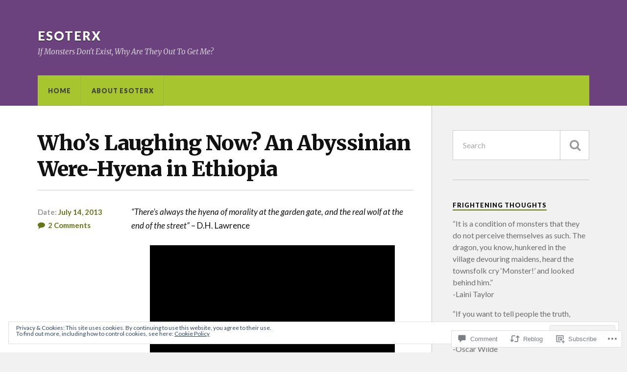

--- FILE ---
content_type: text/html; charset=UTF-8
request_url: https://esoterx.com/2013/07/14/whos-laughing-now-an-abyssinia-were-hyena-in-ethiopia/
body_size: 42159
content:
<!DOCTYPE html>
<html class="no-js" lang="en">

<head>

<meta charset="UTF-8">
<meta name="viewport" content="width=device-width, initial-scale=1">
<link rel="profile" href="http://gmpg.org/xfn/11">
<link rel="pingback" href="https://esoterx.com/xmlrpc.php">

<title>Who’s Laughing Now? An Abyssinian Were-Hyena in Ethiopia &#8211; EsoterX</title>
<meta name='robots' content='max-image-preview:large' />
<meta name="google-site-verification" content="d0fjX64gH3C_SbB-Y_FWfrE4G9clEdfHsCIcaQsLRuo" />
<script>document.documentElement.className = document.documentElement.className.replace("no-js","js");</script>

<!-- Async WordPress.com Remote Login -->
<script id="wpcom_remote_login_js">
var wpcom_remote_login_extra_auth = '';
function wpcom_remote_login_remove_dom_node_id( element_id ) {
	var dom_node = document.getElementById( element_id );
	if ( dom_node ) { dom_node.parentNode.removeChild( dom_node ); }
}
function wpcom_remote_login_remove_dom_node_classes( class_name ) {
	var dom_nodes = document.querySelectorAll( '.' + class_name );
	for ( var i = 0; i < dom_nodes.length; i++ ) {
		dom_nodes[ i ].parentNode.removeChild( dom_nodes[ i ] );
	}
}
function wpcom_remote_login_final_cleanup() {
	wpcom_remote_login_remove_dom_node_classes( "wpcom_remote_login_msg" );
	wpcom_remote_login_remove_dom_node_id( "wpcom_remote_login_key" );
	wpcom_remote_login_remove_dom_node_id( "wpcom_remote_login_validate" );
	wpcom_remote_login_remove_dom_node_id( "wpcom_remote_login_js" );
	wpcom_remote_login_remove_dom_node_id( "wpcom_request_access_iframe" );
	wpcom_remote_login_remove_dom_node_id( "wpcom_request_access_styles" );
}

// Watch for messages back from the remote login
window.addEventListener( "message", function( e ) {
	if ( e.origin === "https://r-login.wordpress.com" ) {
		var data = {};
		try {
			data = JSON.parse( e.data );
		} catch( e ) {
			wpcom_remote_login_final_cleanup();
			return;
		}

		if ( data.msg === 'LOGIN' ) {
			// Clean up the login check iframe
			wpcom_remote_login_remove_dom_node_id( "wpcom_remote_login_key" );

			var id_regex = new RegExp( /^[0-9]+$/ );
			var token_regex = new RegExp( /^.*|.*|.*$/ );
			if (
				token_regex.test( data.token )
				&& id_regex.test( data.wpcomid )
			) {
				// We have everything we need to ask for a login
				var script = document.createElement( "script" );
				script.setAttribute( "id", "wpcom_remote_login_validate" );
				script.src = '/remote-login.php?wpcom_remote_login=validate'
					+ '&wpcomid=' + data.wpcomid
					+ '&token=' + encodeURIComponent( data.token )
					+ '&host=' + window.location.protocol
					+ '//' + window.location.hostname
					+ '&postid=377'
					+ '&is_singular=1';
				document.body.appendChild( script );
			}

			return;
		}

		// Safari ITP, not logged in, so redirect
		if ( data.msg === 'LOGIN-REDIRECT' ) {
			window.location = 'https://wordpress.com/log-in?redirect_to=' + window.location.href;
			return;
		}

		// Safari ITP, storage access failed, remove the request
		if ( data.msg === 'LOGIN-REMOVE' ) {
			var css_zap = 'html { -webkit-transition: margin-top 1s; transition: margin-top 1s; } /* 9001 */ html { margin-top: 0 !important; } * html body { margin-top: 0 !important; } @media screen and ( max-width: 782px ) { html { margin-top: 0 !important; } * html body { margin-top: 0 !important; } }';
			var style_zap = document.createElement( 'style' );
			style_zap.type = 'text/css';
			style_zap.appendChild( document.createTextNode( css_zap ) );
			document.body.appendChild( style_zap );

			var e = document.getElementById( 'wpcom_request_access_iframe' );
			e.parentNode.removeChild( e );

			document.cookie = 'wordpress_com_login_access=denied; path=/; max-age=31536000';

			return;
		}

		// Safari ITP
		if ( data.msg === 'REQUEST_ACCESS' ) {
			console.log( 'request access: safari' );

			// Check ITP iframe enable/disable knob
			if ( wpcom_remote_login_extra_auth !== 'safari_itp_iframe' ) {
				return;
			}

			// If we are in a "private window" there is no ITP.
			var private_window = false;
			try {
				var opendb = window.openDatabase( null, null, null, null );
			} catch( e ) {
				private_window = true;
			}

			if ( private_window ) {
				console.log( 'private window' );
				return;
			}

			var iframe = document.createElement( 'iframe' );
			iframe.id = 'wpcom_request_access_iframe';
			iframe.setAttribute( 'scrolling', 'no' );
			iframe.setAttribute( 'sandbox', 'allow-storage-access-by-user-activation allow-scripts allow-same-origin allow-top-navigation-by-user-activation' );
			iframe.src = 'https://r-login.wordpress.com/remote-login.php?wpcom_remote_login=request_access&origin=' + encodeURIComponent( data.origin ) + '&wpcomid=' + encodeURIComponent( data.wpcomid );

			var css = 'html { -webkit-transition: margin-top 1s; transition: margin-top 1s; } /* 9001 */ html { margin-top: 46px !important; } * html body { margin-top: 46px !important; } @media screen and ( max-width: 660px ) { html { margin-top: 71px !important; } * html body { margin-top: 71px !important; } #wpcom_request_access_iframe { display: block; height: 71px !important; } } #wpcom_request_access_iframe { border: 0px; height: 46px; position: fixed; top: 0; left: 0; width: 100%; min-width: 100%; z-index: 99999; background: #23282d; } ';

			var style = document.createElement( 'style' );
			style.type = 'text/css';
			style.id = 'wpcom_request_access_styles';
			style.appendChild( document.createTextNode( css ) );
			document.body.appendChild( style );

			document.body.appendChild( iframe );
		}

		if ( data.msg === 'DONE' ) {
			wpcom_remote_login_final_cleanup();
		}
	}
}, false );

// Inject the remote login iframe after the page has had a chance to load
// more critical resources
window.addEventListener( "DOMContentLoaded", function( e ) {
	var iframe = document.createElement( "iframe" );
	iframe.style.display = "none";
	iframe.setAttribute( "scrolling", "no" );
	iframe.setAttribute( "id", "wpcom_remote_login_key" );
	iframe.src = "https://r-login.wordpress.com/remote-login.php"
		+ "?wpcom_remote_login=key"
		+ "&origin=aHR0cHM6Ly9lc290ZXJ4LmNvbQ%3D%3D"
		+ "&wpcomid=42545251"
		+ "&time=" + Math.floor( Date.now() / 1000 );
	document.body.appendChild( iframe );
}, false );
</script>
<link rel='dns-prefetch' href='//s0.wp.com' />
<link rel='dns-prefetch' href='//widgets.wp.com' />
<link rel='dns-prefetch' href='//fonts-api.wp.com' />
<link rel='dns-prefetch' href='//af.pubmine.com' />
<link rel="alternate" type="application/rss+xml" title="EsoterX &raquo; Feed" href="https://esoterx.com/feed/" />
<link rel="alternate" type="application/rss+xml" title="EsoterX &raquo; Comments Feed" href="https://esoterx.com/comments/feed/" />
<link rel="alternate" type="application/rss+xml" title="EsoterX &raquo; Who’s Laughing Now? An Abyssinian Were-Hyena in&nbsp;Ethiopia Comments Feed" href="https://esoterx.com/2013/07/14/whos-laughing-now-an-abyssinia-were-hyena-in-ethiopia/feed/" />
	<script type="text/javascript">
		/* <![CDATA[ */
		function addLoadEvent(func) {
			var oldonload = window.onload;
			if (typeof window.onload != 'function') {
				window.onload = func;
			} else {
				window.onload = function () {
					oldonload();
					func();
				}
			}
		}
		/* ]]> */
	</script>
	<link crossorigin='anonymous' rel='stylesheet' id='all-css-0-1' href='/_static/??-eJx9zN0KwjAMhuEbsgZ/5vBAvJbShtE1bYNJKLt7NxEEEQ9fku+Bzi60qlgVijkmm1IV6ClOqAJo67XlhI58B8XC5BUFRBfCfRDZwW9gRmUf8rtBrEJp0WjdPnAzouMm+lX/REoZP+6rtvd7uR3G4XQcr5fzMD8BGYBNRA==&cssminify=yes' type='text/css' media='all' />
<style id='wp-emoji-styles-inline-css'>

	img.wp-smiley, img.emoji {
		display: inline !important;
		border: none !important;
		box-shadow: none !important;
		height: 1em !important;
		width: 1em !important;
		margin: 0 0.07em !important;
		vertical-align: -0.1em !important;
		background: none !important;
		padding: 0 !important;
	}
/*# sourceURL=wp-emoji-styles-inline-css */
</style>
<link crossorigin='anonymous' rel='stylesheet' id='all-css-2-1' href='/wp-content/plugins/gutenberg-core/v22.2.0/build/styles/block-library/style.css?m=1764855221i&cssminify=yes' type='text/css' media='all' />
<style id='wp-block-library-inline-css'>
.has-text-align-justify {
	text-align:justify;
}
.has-text-align-justify{text-align:justify;}

/*# sourceURL=wp-block-library-inline-css */
</style><style id='global-styles-inline-css'>
:root{--wp--preset--aspect-ratio--square: 1;--wp--preset--aspect-ratio--4-3: 4/3;--wp--preset--aspect-ratio--3-4: 3/4;--wp--preset--aspect-ratio--3-2: 3/2;--wp--preset--aspect-ratio--2-3: 2/3;--wp--preset--aspect-ratio--16-9: 16/9;--wp--preset--aspect-ratio--9-16: 9/16;--wp--preset--color--black: #000000;--wp--preset--color--cyan-bluish-gray: #abb8c3;--wp--preset--color--white: #ffffff;--wp--preset--color--pale-pink: #f78da7;--wp--preset--color--vivid-red: #cf2e2e;--wp--preset--color--luminous-vivid-orange: #ff6900;--wp--preset--color--luminous-vivid-amber: #fcb900;--wp--preset--color--light-green-cyan: #7bdcb5;--wp--preset--color--vivid-green-cyan: #00d084;--wp--preset--color--pale-cyan-blue: #8ed1fc;--wp--preset--color--vivid-cyan-blue: #0693e3;--wp--preset--color--vivid-purple: #9b51e0;--wp--preset--gradient--vivid-cyan-blue-to-vivid-purple: linear-gradient(135deg,rgb(6,147,227) 0%,rgb(155,81,224) 100%);--wp--preset--gradient--light-green-cyan-to-vivid-green-cyan: linear-gradient(135deg,rgb(122,220,180) 0%,rgb(0,208,130) 100%);--wp--preset--gradient--luminous-vivid-amber-to-luminous-vivid-orange: linear-gradient(135deg,rgb(252,185,0) 0%,rgb(255,105,0) 100%);--wp--preset--gradient--luminous-vivid-orange-to-vivid-red: linear-gradient(135deg,rgb(255,105,0) 0%,rgb(207,46,46) 100%);--wp--preset--gradient--very-light-gray-to-cyan-bluish-gray: linear-gradient(135deg,rgb(238,238,238) 0%,rgb(169,184,195) 100%);--wp--preset--gradient--cool-to-warm-spectrum: linear-gradient(135deg,rgb(74,234,220) 0%,rgb(151,120,209) 20%,rgb(207,42,186) 40%,rgb(238,44,130) 60%,rgb(251,105,98) 80%,rgb(254,248,76) 100%);--wp--preset--gradient--blush-light-purple: linear-gradient(135deg,rgb(255,206,236) 0%,rgb(152,150,240) 100%);--wp--preset--gradient--blush-bordeaux: linear-gradient(135deg,rgb(254,205,165) 0%,rgb(254,45,45) 50%,rgb(107,0,62) 100%);--wp--preset--gradient--luminous-dusk: linear-gradient(135deg,rgb(255,203,112) 0%,rgb(199,81,192) 50%,rgb(65,88,208) 100%);--wp--preset--gradient--pale-ocean: linear-gradient(135deg,rgb(255,245,203) 0%,rgb(182,227,212) 50%,rgb(51,167,181) 100%);--wp--preset--gradient--electric-grass: linear-gradient(135deg,rgb(202,248,128) 0%,rgb(113,206,126) 100%);--wp--preset--gradient--midnight: linear-gradient(135deg,rgb(2,3,129) 0%,rgb(40,116,252) 100%);--wp--preset--font-size--small: 13px;--wp--preset--font-size--medium: 20px;--wp--preset--font-size--large: 36px;--wp--preset--font-size--x-large: 42px;--wp--preset--font-family--albert-sans: 'Albert Sans', sans-serif;--wp--preset--font-family--alegreya: Alegreya, serif;--wp--preset--font-family--arvo: Arvo, serif;--wp--preset--font-family--bodoni-moda: 'Bodoni Moda', serif;--wp--preset--font-family--bricolage-grotesque: 'Bricolage Grotesque', sans-serif;--wp--preset--font-family--cabin: Cabin, sans-serif;--wp--preset--font-family--chivo: Chivo, sans-serif;--wp--preset--font-family--commissioner: Commissioner, sans-serif;--wp--preset--font-family--cormorant: Cormorant, serif;--wp--preset--font-family--courier-prime: 'Courier Prime', monospace;--wp--preset--font-family--crimson-pro: 'Crimson Pro', serif;--wp--preset--font-family--dm-mono: 'DM Mono', monospace;--wp--preset--font-family--dm-sans: 'DM Sans', sans-serif;--wp--preset--font-family--dm-serif-display: 'DM Serif Display', serif;--wp--preset--font-family--domine: Domine, serif;--wp--preset--font-family--eb-garamond: 'EB Garamond', serif;--wp--preset--font-family--epilogue: Epilogue, sans-serif;--wp--preset--font-family--fahkwang: Fahkwang, sans-serif;--wp--preset--font-family--figtree: Figtree, sans-serif;--wp--preset--font-family--fira-sans: 'Fira Sans', sans-serif;--wp--preset--font-family--fjalla-one: 'Fjalla One', sans-serif;--wp--preset--font-family--fraunces: Fraunces, serif;--wp--preset--font-family--gabarito: Gabarito, system-ui;--wp--preset--font-family--ibm-plex-mono: 'IBM Plex Mono', monospace;--wp--preset--font-family--ibm-plex-sans: 'IBM Plex Sans', sans-serif;--wp--preset--font-family--ibarra-real-nova: 'Ibarra Real Nova', serif;--wp--preset--font-family--instrument-serif: 'Instrument Serif', serif;--wp--preset--font-family--inter: Inter, sans-serif;--wp--preset--font-family--josefin-sans: 'Josefin Sans', sans-serif;--wp--preset--font-family--jost: Jost, sans-serif;--wp--preset--font-family--libre-baskerville: 'Libre Baskerville', serif;--wp--preset--font-family--libre-franklin: 'Libre Franklin', sans-serif;--wp--preset--font-family--literata: Literata, serif;--wp--preset--font-family--lora: Lora, serif;--wp--preset--font-family--merriweather: Merriweather, serif;--wp--preset--font-family--montserrat: Montserrat, sans-serif;--wp--preset--font-family--newsreader: Newsreader, serif;--wp--preset--font-family--noto-sans-mono: 'Noto Sans Mono', sans-serif;--wp--preset--font-family--nunito: Nunito, sans-serif;--wp--preset--font-family--open-sans: 'Open Sans', sans-serif;--wp--preset--font-family--overpass: Overpass, sans-serif;--wp--preset--font-family--pt-serif: 'PT Serif', serif;--wp--preset--font-family--petrona: Petrona, serif;--wp--preset--font-family--piazzolla: Piazzolla, serif;--wp--preset--font-family--playfair-display: 'Playfair Display', serif;--wp--preset--font-family--plus-jakarta-sans: 'Plus Jakarta Sans', sans-serif;--wp--preset--font-family--poppins: Poppins, sans-serif;--wp--preset--font-family--raleway: Raleway, sans-serif;--wp--preset--font-family--roboto: Roboto, sans-serif;--wp--preset--font-family--roboto-slab: 'Roboto Slab', serif;--wp--preset--font-family--rubik: Rubik, sans-serif;--wp--preset--font-family--rufina: Rufina, serif;--wp--preset--font-family--sora: Sora, sans-serif;--wp--preset--font-family--source-sans-3: 'Source Sans 3', sans-serif;--wp--preset--font-family--source-serif-4: 'Source Serif 4', serif;--wp--preset--font-family--space-mono: 'Space Mono', monospace;--wp--preset--font-family--syne: Syne, sans-serif;--wp--preset--font-family--texturina: Texturina, serif;--wp--preset--font-family--urbanist: Urbanist, sans-serif;--wp--preset--font-family--work-sans: 'Work Sans', sans-serif;--wp--preset--spacing--20: 0.44rem;--wp--preset--spacing--30: 0.67rem;--wp--preset--spacing--40: 1rem;--wp--preset--spacing--50: 1.5rem;--wp--preset--spacing--60: 2.25rem;--wp--preset--spacing--70: 3.38rem;--wp--preset--spacing--80: 5.06rem;--wp--preset--shadow--natural: 6px 6px 9px rgba(0, 0, 0, 0.2);--wp--preset--shadow--deep: 12px 12px 50px rgba(0, 0, 0, 0.4);--wp--preset--shadow--sharp: 6px 6px 0px rgba(0, 0, 0, 0.2);--wp--preset--shadow--outlined: 6px 6px 0px -3px rgb(255, 255, 255), 6px 6px rgb(0, 0, 0);--wp--preset--shadow--crisp: 6px 6px 0px rgb(0, 0, 0);}:where(.is-layout-flex){gap: 0.5em;}:where(.is-layout-grid){gap: 0.5em;}body .is-layout-flex{display: flex;}.is-layout-flex{flex-wrap: wrap;align-items: center;}.is-layout-flex > :is(*, div){margin: 0;}body .is-layout-grid{display: grid;}.is-layout-grid > :is(*, div){margin: 0;}:where(.wp-block-columns.is-layout-flex){gap: 2em;}:where(.wp-block-columns.is-layout-grid){gap: 2em;}:where(.wp-block-post-template.is-layout-flex){gap: 1.25em;}:where(.wp-block-post-template.is-layout-grid){gap: 1.25em;}.has-black-color{color: var(--wp--preset--color--black) !important;}.has-cyan-bluish-gray-color{color: var(--wp--preset--color--cyan-bluish-gray) !important;}.has-white-color{color: var(--wp--preset--color--white) !important;}.has-pale-pink-color{color: var(--wp--preset--color--pale-pink) !important;}.has-vivid-red-color{color: var(--wp--preset--color--vivid-red) !important;}.has-luminous-vivid-orange-color{color: var(--wp--preset--color--luminous-vivid-orange) !important;}.has-luminous-vivid-amber-color{color: var(--wp--preset--color--luminous-vivid-amber) !important;}.has-light-green-cyan-color{color: var(--wp--preset--color--light-green-cyan) !important;}.has-vivid-green-cyan-color{color: var(--wp--preset--color--vivid-green-cyan) !important;}.has-pale-cyan-blue-color{color: var(--wp--preset--color--pale-cyan-blue) !important;}.has-vivid-cyan-blue-color{color: var(--wp--preset--color--vivid-cyan-blue) !important;}.has-vivid-purple-color{color: var(--wp--preset--color--vivid-purple) !important;}.has-black-background-color{background-color: var(--wp--preset--color--black) !important;}.has-cyan-bluish-gray-background-color{background-color: var(--wp--preset--color--cyan-bluish-gray) !important;}.has-white-background-color{background-color: var(--wp--preset--color--white) !important;}.has-pale-pink-background-color{background-color: var(--wp--preset--color--pale-pink) !important;}.has-vivid-red-background-color{background-color: var(--wp--preset--color--vivid-red) !important;}.has-luminous-vivid-orange-background-color{background-color: var(--wp--preset--color--luminous-vivid-orange) !important;}.has-luminous-vivid-amber-background-color{background-color: var(--wp--preset--color--luminous-vivid-amber) !important;}.has-light-green-cyan-background-color{background-color: var(--wp--preset--color--light-green-cyan) !important;}.has-vivid-green-cyan-background-color{background-color: var(--wp--preset--color--vivid-green-cyan) !important;}.has-pale-cyan-blue-background-color{background-color: var(--wp--preset--color--pale-cyan-blue) !important;}.has-vivid-cyan-blue-background-color{background-color: var(--wp--preset--color--vivid-cyan-blue) !important;}.has-vivid-purple-background-color{background-color: var(--wp--preset--color--vivid-purple) !important;}.has-black-border-color{border-color: var(--wp--preset--color--black) !important;}.has-cyan-bluish-gray-border-color{border-color: var(--wp--preset--color--cyan-bluish-gray) !important;}.has-white-border-color{border-color: var(--wp--preset--color--white) !important;}.has-pale-pink-border-color{border-color: var(--wp--preset--color--pale-pink) !important;}.has-vivid-red-border-color{border-color: var(--wp--preset--color--vivid-red) !important;}.has-luminous-vivid-orange-border-color{border-color: var(--wp--preset--color--luminous-vivid-orange) !important;}.has-luminous-vivid-amber-border-color{border-color: var(--wp--preset--color--luminous-vivid-amber) !important;}.has-light-green-cyan-border-color{border-color: var(--wp--preset--color--light-green-cyan) !important;}.has-vivid-green-cyan-border-color{border-color: var(--wp--preset--color--vivid-green-cyan) !important;}.has-pale-cyan-blue-border-color{border-color: var(--wp--preset--color--pale-cyan-blue) !important;}.has-vivid-cyan-blue-border-color{border-color: var(--wp--preset--color--vivid-cyan-blue) !important;}.has-vivid-purple-border-color{border-color: var(--wp--preset--color--vivid-purple) !important;}.has-vivid-cyan-blue-to-vivid-purple-gradient-background{background: var(--wp--preset--gradient--vivid-cyan-blue-to-vivid-purple) !important;}.has-light-green-cyan-to-vivid-green-cyan-gradient-background{background: var(--wp--preset--gradient--light-green-cyan-to-vivid-green-cyan) !important;}.has-luminous-vivid-amber-to-luminous-vivid-orange-gradient-background{background: var(--wp--preset--gradient--luminous-vivid-amber-to-luminous-vivid-orange) !important;}.has-luminous-vivid-orange-to-vivid-red-gradient-background{background: var(--wp--preset--gradient--luminous-vivid-orange-to-vivid-red) !important;}.has-very-light-gray-to-cyan-bluish-gray-gradient-background{background: var(--wp--preset--gradient--very-light-gray-to-cyan-bluish-gray) !important;}.has-cool-to-warm-spectrum-gradient-background{background: var(--wp--preset--gradient--cool-to-warm-spectrum) !important;}.has-blush-light-purple-gradient-background{background: var(--wp--preset--gradient--blush-light-purple) !important;}.has-blush-bordeaux-gradient-background{background: var(--wp--preset--gradient--blush-bordeaux) !important;}.has-luminous-dusk-gradient-background{background: var(--wp--preset--gradient--luminous-dusk) !important;}.has-pale-ocean-gradient-background{background: var(--wp--preset--gradient--pale-ocean) !important;}.has-electric-grass-gradient-background{background: var(--wp--preset--gradient--electric-grass) !important;}.has-midnight-gradient-background{background: var(--wp--preset--gradient--midnight) !important;}.has-small-font-size{font-size: var(--wp--preset--font-size--small) !important;}.has-medium-font-size{font-size: var(--wp--preset--font-size--medium) !important;}.has-large-font-size{font-size: var(--wp--preset--font-size--large) !important;}.has-x-large-font-size{font-size: var(--wp--preset--font-size--x-large) !important;}.has-albert-sans-font-family{font-family: var(--wp--preset--font-family--albert-sans) !important;}.has-alegreya-font-family{font-family: var(--wp--preset--font-family--alegreya) !important;}.has-arvo-font-family{font-family: var(--wp--preset--font-family--arvo) !important;}.has-bodoni-moda-font-family{font-family: var(--wp--preset--font-family--bodoni-moda) !important;}.has-bricolage-grotesque-font-family{font-family: var(--wp--preset--font-family--bricolage-grotesque) !important;}.has-cabin-font-family{font-family: var(--wp--preset--font-family--cabin) !important;}.has-chivo-font-family{font-family: var(--wp--preset--font-family--chivo) !important;}.has-commissioner-font-family{font-family: var(--wp--preset--font-family--commissioner) !important;}.has-cormorant-font-family{font-family: var(--wp--preset--font-family--cormorant) !important;}.has-courier-prime-font-family{font-family: var(--wp--preset--font-family--courier-prime) !important;}.has-crimson-pro-font-family{font-family: var(--wp--preset--font-family--crimson-pro) !important;}.has-dm-mono-font-family{font-family: var(--wp--preset--font-family--dm-mono) !important;}.has-dm-sans-font-family{font-family: var(--wp--preset--font-family--dm-sans) !important;}.has-dm-serif-display-font-family{font-family: var(--wp--preset--font-family--dm-serif-display) !important;}.has-domine-font-family{font-family: var(--wp--preset--font-family--domine) !important;}.has-eb-garamond-font-family{font-family: var(--wp--preset--font-family--eb-garamond) !important;}.has-epilogue-font-family{font-family: var(--wp--preset--font-family--epilogue) !important;}.has-fahkwang-font-family{font-family: var(--wp--preset--font-family--fahkwang) !important;}.has-figtree-font-family{font-family: var(--wp--preset--font-family--figtree) !important;}.has-fira-sans-font-family{font-family: var(--wp--preset--font-family--fira-sans) !important;}.has-fjalla-one-font-family{font-family: var(--wp--preset--font-family--fjalla-one) !important;}.has-fraunces-font-family{font-family: var(--wp--preset--font-family--fraunces) !important;}.has-gabarito-font-family{font-family: var(--wp--preset--font-family--gabarito) !important;}.has-ibm-plex-mono-font-family{font-family: var(--wp--preset--font-family--ibm-plex-mono) !important;}.has-ibm-plex-sans-font-family{font-family: var(--wp--preset--font-family--ibm-plex-sans) !important;}.has-ibarra-real-nova-font-family{font-family: var(--wp--preset--font-family--ibarra-real-nova) !important;}.has-instrument-serif-font-family{font-family: var(--wp--preset--font-family--instrument-serif) !important;}.has-inter-font-family{font-family: var(--wp--preset--font-family--inter) !important;}.has-josefin-sans-font-family{font-family: var(--wp--preset--font-family--josefin-sans) !important;}.has-jost-font-family{font-family: var(--wp--preset--font-family--jost) !important;}.has-libre-baskerville-font-family{font-family: var(--wp--preset--font-family--libre-baskerville) !important;}.has-libre-franklin-font-family{font-family: var(--wp--preset--font-family--libre-franklin) !important;}.has-literata-font-family{font-family: var(--wp--preset--font-family--literata) !important;}.has-lora-font-family{font-family: var(--wp--preset--font-family--lora) !important;}.has-merriweather-font-family{font-family: var(--wp--preset--font-family--merriweather) !important;}.has-montserrat-font-family{font-family: var(--wp--preset--font-family--montserrat) !important;}.has-newsreader-font-family{font-family: var(--wp--preset--font-family--newsreader) !important;}.has-noto-sans-mono-font-family{font-family: var(--wp--preset--font-family--noto-sans-mono) !important;}.has-nunito-font-family{font-family: var(--wp--preset--font-family--nunito) !important;}.has-open-sans-font-family{font-family: var(--wp--preset--font-family--open-sans) !important;}.has-overpass-font-family{font-family: var(--wp--preset--font-family--overpass) !important;}.has-pt-serif-font-family{font-family: var(--wp--preset--font-family--pt-serif) !important;}.has-petrona-font-family{font-family: var(--wp--preset--font-family--petrona) !important;}.has-piazzolla-font-family{font-family: var(--wp--preset--font-family--piazzolla) !important;}.has-playfair-display-font-family{font-family: var(--wp--preset--font-family--playfair-display) !important;}.has-plus-jakarta-sans-font-family{font-family: var(--wp--preset--font-family--plus-jakarta-sans) !important;}.has-poppins-font-family{font-family: var(--wp--preset--font-family--poppins) !important;}.has-raleway-font-family{font-family: var(--wp--preset--font-family--raleway) !important;}.has-roboto-font-family{font-family: var(--wp--preset--font-family--roboto) !important;}.has-roboto-slab-font-family{font-family: var(--wp--preset--font-family--roboto-slab) !important;}.has-rubik-font-family{font-family: var(--wp--preset--font-family--rubik) !important;}.has-rufina-font-family{font-family: var(--wp--preset--font-family--rufina) !important;}.has-sora-font-family{font-family: var(--wp--preset--font-family--sora) !important;}.has-source-sans-3-font-family{font-family: var(--wp--preset--font-family--source-sans-3) !important;}.has-source-serif-4-font-family{font-family: var(--wp--preset--font-family--source-serif-4) !important;}.has-space-mono-font-family{font-family: var(--wp--preset--font-family--space-mono) !important;}.has-syne-font-family{font-family: var(--wp--preset--font-family--syne) !important;}.has-texturina-font-family{font-family: var(--wp--preset--font-family--texturina) !important;}.has-urbanist-font-family{font-family: var(--wp--preset--font-family--urbanist) !important;}.has-work-sans-font-family{font-family: var(--wp--preset--font-family--work-sans) !important;}
/*# sourceURL=global-styles-inline-css */
</style>

<style id='classic-theme-styles-inline-css'>
/*! This file is auto-generated */
.wp-block-button__link{color:#fff;background-color:#32373c;border-radius:9999px;box-shadow:none;text-decoration:none;padding:calc(.667em + 2px) calc(1.333em + 2px);font-size:1.125em}.wp-block-file__button{background:#32373c;color:#fff;text-decoration:none}
/*# sourceURL=/wp-includes/css/classic-themes.min.css */
</style>
<link crossorigin='anonymous' rel='stylesheet' id='all-css-4-1' href='/_static/??-eJx9j9sOwjAIhl/ISjTzdGF8FNMD0c7RNYVuPr4sy27U7IbADx8/wJiN75NgEqBqclcfMTH4vqDqlK2AThCGaLFD0rGtZ97Af2yM4YGiOC+5EXyvI1ltjHO5ILPRSLGSkad68RrXomTrX0alecXcAK5p6d0HTKEvYKv0ZEWi/6GAiwdXYxdgwOLUWcXpS/6up1tudN2djud9c2maQ/sBK5V29A==&cssminify=yes' type='text/css' media='all' />
<link rel='stylesheet' id='verbum-gutenberg-css-css' href='https://widgets.wp.com/verbum-block-editor/block-editor.css?ver=1738686361' media='all' />
<link rel='stylesheet' id='fonts-css' href='https://fonts-api.wp.com/css?family=Lato%3A400%2C700%2C900%2C400italic%2C700italic%7CMerriweather%3A700%2C900%2C400italic&#038;subset=latin%2Clatin-ext' media='all' />
<link crossorigin='anonymous' rel='stylesheet' id='all-css-8-1' href='/_static/??-eJx9i0EKwyAQAD9UuwRDSw6lbzGy2RpWV1xF8vsmt4ZCjsPMQM/GS6qYKtQPRlTIbYYinUMiWHZlXEeViCe4e9UbXM9aN/4PYzOZG4WkUHBmITravfrBq4lQDIt3NUg6gVnYhXKs7/ganuPwmKwd7foFezNUhg==&cssminify=yes' type='text/css' media='all' />
<style id='style-inline-css'>
.post-categories, .post-tags, .post-meta-author { clip: rect(1px, 1px, 1px, 1px); height: 1px; position: absolute; overflow: hidden; width: 1px; }
/*# sourceURL=style-inline-css */
</style>
<link crossorigin='anonymous' rel='stylesheet' id='print-css-9-1' href='/wp-content/mu-plugins/global-print/global-print.css?m=1465851035i&cssminify=yes' type='text/css' media='print' />
<style id='jetpack-global-styles-frontend-style-inline-css'>
:root { --font-headings: unset; --font-base: unset; --font-headings-default: -apple-system,BlinkMacSystemFont,"Segoe UI",Roboto,Oxygen-Sans,Ubuntu,Cantarell,"Helvetica Neue",sans-serif; --font-base-default: -apple-system,BlinkMacSystemFont,"Segoe UI",Roboto,Oxygen-Sans,Ubuntu,Cantarell,"Helvetica Neue",sans-serif;}
/*# sourceURL=jetpack-global-styles-frontend-style-inline-css */
</style>
<link crossorigin='anonymous' rel='stylesheet' id='all-css-12-1' href='/_static/??-eJyNjcsKAjEMRX/IGtQZBxfip0hMS9sxTYppGfx7H7gRN+7ugcs5sFRHKi1Ig9Jd5R6zGMyhVaTrh8G6QFHfORhYwlvw6P39PbPENZmt4G/ROQuBKWVkxxrVvuBH1lIoz2waILJekF+HUzlupnG3nQ77YZwfuRJIaQ==&cssminify=yes' type='text/css' media='all' />
<script type="text/javascript" id="jetpack_related-posts-js-extra">
/* <![CDATA[ */
var related_posts_js_options = {"post_heading":"h4"};
//# sourceURL=jetpack_related-posts-js-extra
/* ]]> */
</script>
<script type="text/javascript" id="wpcom-actionbar-placeholder-js-extra">
/* <![CDATA[ */
var actionbardata = {"siteID":"42545251","postID":"377","siteURL":"https://esoterx.com","xhrURL":"https://esoterx.com/wp-admin/admin-ajax.php","nonce":"71a014318e","isLoggedIn":"","statusMessage":"","subsEmailDefault":"instantly","proxyScriptUrl":"https://s0.wp.com/wp-content/js/wpcom-proxy-request.js?m=1513050504i&amp;ver=20211021","shortlink":"https://wp.me/p2SvXJ-65","i18n":{"followedText":"New posts from this site will now appear in your \u003Ca href=\"https://wordpress.com/reader\"\u003EReader\u003C/a\u003E","foldBar":"Collapse this bar","unfoldBar":"Expand this bar","shortLinkCopied":"Shortlink copied to clipboard."}};
//# sourceURL=wpcom-actionbar-placeholder-js-extra
/* ]]> */
</script>
<script type="text/javascript" id="jetpack-mu-wpcom-settings-js-before">
/* <![CDATA[ */
var JETPACK_MU_WPCOM_SETTINGS = {"assetsUrl":"https://s0.wp.com/wp-content/mu-plugins/jetpack-mu-wpcom-plugin/sun/jetpack_vendor/automattic/jetpack-mu-wpcom/src/build/"};
//# sourceURL=jetpack-mu-wpcom-settings-js-before
/* ]]> */
</script>
<script crossorigin='anonymous' type='text/javascript'  src='/_static/??-eJx1j1EKwjAQRC/kdq1Q2h/xKFKTEBKTTcwm1t7eFKtU0K9hmOENg1MEESgryugLRFe0IUarchzFdfXIhfBsSOClGCcxKTdmJSEGzvztGm+osbzDDdfWjssQU3jM76zCXJGKl9DeikrzKlvA3xJ4o1Md/bV2cUF/fkwhyVEyCDcyv0DCR7wfFgEKBFrGVBEnf2z7rtu3bT8M9gk9l2bI'></script>
<script type="text/javascript" id="rlt-proxy-js-after">
/* <![CDATA[ */
	rltInitialize( {"token":null,"iframeOrigins":["https:\/\/widgets.wp.com"]} );
//# sourceURL=rlt-proxy-js-after
/* ]]> */
</script>
<link rel="EditURI" type="application/rsd+xml" title="RSD" href="https://esoterx.wordpress.com/xmlrpc.php?rsd" />
<meta name="generator" content="WordPress.com" />
<link rel="canonical" href="https://esoterx.com/2013/07/14/whos-laughing-now-an-abyssinia-were-hyena-in-ethiopia/" />
<link rel='shortlink' href='https://wp.me/p2SvXJ-65' />
<link rel="alternate" type="application/json+oembed" href="https://public-api.wordpress.com/oembed/?format=json&amp;url=https%3A%2F%2Fesoterx.com%2F2013%2F07%2F14%2Fwhos-laughing-now-an-abyssinia-were-hyena-in-ethiopia%2F&amp;for=wpcom-auto-discovery" /><link rel="alternate" type="application/xml+oembed" href="https://public-api.wordpress.com/oembed/?format=xml&amp;url=https%3A%2F%2Fesoterx.com%2F2013%2F07%2F14%2Fwhos-laughing-now-an-abyssinia-were-hyena-in-ethiopia%2F&amp;for=wpcom-auto-discovery" />
<!-- Jetpack Open Graph Tags -->
<meta property="og:type" content="article" />
<meta property="og:title" content="Who’s Laughing Now? An Abyssinian Were-Hyena in Ethiopia" />
<meta property="og:url" content="https://esoterx.com/2013/07/14/whos-laughing-now-an-abyssinia-were-hyena-in-ethiopia/" />
<meta property="og:description" content="“There&#8217;s always the hyena of morality at the garden gate, and the real wolf at the end of the street” – D.H. Lawrence The hyena, which has been around for roughly 15-20 million years, has gen…" />
<meta property="article:published_time" content="2013-07-14T20:05:36+00:00" />
<meta property="article:modified_time" content="2013-07-14T21:12:33+00:00" />
<meta property="og:site_name" content="EsoterX" />
<meta property="og:image" content="https://esoterx.com/wp-content/uploads/2013/07/hyena.jpg" />
<meta property="og:image:width" content="500" />
<meta property="og:image:height" content="500" />
<meta property="og:image:alt" content="Oh, we&#039;ll see who has the last laugh..." />
<meta property="og:locale" content="en_US" />
<meta property="article:publisher" content="https://www.facebook.com/WordPresscom" />
<meta name="twitter:creator" content="@esoterx" />
<meta name="twitter:site" content="@esoterx" />
<meta name="twitter:text:title" content="Who’s Laughing Now? An Abyssinian Were-Hyena in&nbsp;Ethiopia" />
<meta name="twitter:image" content="https://esoterx.com/wp-content/uploads/2013/07/hyena.jpg?w=640" />
<meta name="twitter:image:alt" content="Oh, we&#039;ll see who has the last laugh..." />
<meta name="twitter:card" content="summary_large_image" />

<!-- End Jetpack Open Graph Tags -->
<link rel="shortcut icon" type="image/x-icon" href="https://secure.gravatar.com/blavatar/9b22bb2a10772b7ba31e041ef2536e89e991604e78f6ef1bda2a38e041ae1a5c?s=32" sizes="16x16" />
<link rel="icon" type="image/x-icon" href="https://secure.gravatar.com/blavatar/9b22bb2a10772b7ba31e041ef2536e89e991604e78f6ef1bda2a38e041ae1a5c?s=32" sizes="16x16" />
<link rel="apple-touch-icon" href="https://secure.gravatar.com/blavatar/9b22bb2a10772b7ba31e041ef2536e89e991604e78f6ef1bda2a38e041ae1a5c?s=114" />
<link rel='openid.server' href='https://esoterx.com/?openidserver=1' />
<link rel='openid.delegate' href='https://esoterx.com/' />
<link rel="search" type="application/opensearchdescription+xml" href="https://esoterx.com/osd.xml" title="EsoterX" />
<link rel="search" type="application/opensearchdescription+xml" href="https://s1.wp.com/opensearch.xml" title="WordPress.com" />
		<style type="text/css">
			.recentcomments a {
				display: inline !important;
				padding: 0 !important;
				margin: 0 !important;
			}

			table.recentcommentsavatartop img.avatar, table.recentcommentsavatarend img.avatar {
				border: 0px;
				margin: 0;
			}

			table.recentcommentsavatartop a, table.recentcommentsavatarend a {
				border: 0px !important;
				background-color: transparent !important;
			}

			td.recentcommentsavatarend, td.recentcommentsavatartop {
				padding: 0px 0px 1px 0px;
				margin: 0px;
			}

			td.recentcommentstextend {
				border: none !important;
				padding: 0px 0px 2px 10px;
			}

			.rtl td.recentcommentstextend {
				padding: 0px 10px 2px 0px;
			}

			td.recentcommentstexttop {
				border: none;
				padding: 0px 0px 0px 10px;
			}

			.rtl td.recentcommentstexttop {
				padding: 0px 10px 0px 0px;
			}
		</style>
		<style>
.milestone-widget {
	--milestone-text-color: #111111;
	--milestone-bg-color: #ffffff;
	--milestone-border-color:#999999;
}
</style>
		<meta name="description" content="“There&#039;s always the hyena of morality at the garden gate, and the real wolf at the end of the street” – D.H. Lawrence The hyena, which has been around for roughly 15-20 million years, has generally been viewed with contempt by those cultures living in geographic proximity to them.  This is likely due to the&hellip;" />
<script type="text/javascript">
/* <![CDATA[ */
var wa_client = {}; wa_client.cmd = []; wa_client.config = { 'blog_id': 42545251, 'blog_language': 'en', 'is_wordads': false, 'hosting_type': 0, 'afp_account_id': 'pub-1432659909847540', 'afp_host_id': 5038568878849053, 'theme': 'pub/rowling', '_': { 'title': 'Advertisement', 'privacy_settings': 'Privacy Settings' }, 'formats': [ 'inline', 'belowpost', 'bottom_sticky', 'sidebar_sticky_right', 'sidebar', 'gutenberg_rectangle', 'gutenberg_leaderboard', 'gutenberg_mobile_leaderboard', 'gutenberg_skyscraper' ] };
/* ]]> */
</script>
		<script type="text/javascript">

			window.doNotSellCallback = function() {

				var linkElements = [
					'a[href="https://wordpress.com/?ref=footer_blog"]',
					'a[href="https://wordpress.com/?ref=footer_website"]',
					'a[href="https://wordpress.com/?ref=vertical_footer"]',
					'a[href^="https://wordpress.com/?ref=footer_segment_"]',
				].join(',');

				var dnsLink = document.createElement( 'a' );
				dnsLink.href = 'https://wordpress.com/advertising-program-optout/';
				dnsLink.classList.add( 'do-not-sell-link' );
				dnsLink.rel = 'nofollow';
				dnsLink.style.marginLeft = '0.5em';
				dnsLink.textContent = 'Do Not Sell or Share My Personal Information';

				var creditLinks = document.querySelectorAll( linkElements );

				if ( 0 === creditLinks.length ) {
					return false;
				}

				Array.prototype.forEach.call( creditLinks, function( el ) {
					el.insertAdjacentElement( 'afterend', dnsLink );
				});

				return true;
			};

		</script>
		<style type="text/css" id="custom-colors-css">.post-tags a,
		.tagcloud .widget-content a,
		.widget_tag_cloud .widget-content a,
		#infinite-handle span button:hover { background: #CCCCCC;}
.header-top-menu li.menu-item-has-children a:after,
		.header-top-menu li.page_item_has_children a:after { border-top-color: #D1D1D1;}
.post-tags a:before,
		.tagcloud .widget-content a:before,
		.widget_tag_cloud .widget-content a:before { border-right-color: #CCCCCC;}
.entry-author .author-bio,
		.site-description,
		.post-author .description,
		.header-top-menu ul a,
		.header-top-menu > li > a,
		.social-menu a,
		.credits .attribution,
		.credits .attribution a { color: #D1D1D1;}
.widget-content,
		.rowling-widget-list .excerpt { color: #6D6D6D;}
.nav-toggle .bar,
		.nav-toggle.active .bar { background: #424242;}
.header-bottom-menu > li.menu-item-has-children:after,
		.header-bottom-menu > li.page_item_has_children:after { border-top-color: #424242;}
.header-top-menu li.menu-item-has-children:hover a:after,
		.header-top-menu li.page_item_has_children:hover a:after { border-top-color: #FFFFFF;}
.post-author .title a,
		.social-menu a:hover,
		.social-menu a.active { border-color: #FFFFFF;}
.header-bottom-menu ul a,
		.header-bottom-menu > li > a,
		.header-bottom-menu > li:hover > a,
		.header-bottom-menu ul li:hover > a,
		.header-bottom-menu > li.current_menu_item > a,
		.header-bottom-menu > li.current_page_item > a,
		.navigation .section-inner,
		.sticky.post .sticky-tag,
		.single-post .post .sticky-tag,
		.post-content .page-links a:hover,
		.post-content fieldset legend,
		.post-content fieldset legend,
		.post-content input[type="submit"],
		.post-content input[type="reset"],
		.post-content input[type="button"],
		.post-content input[type="submit"]:hover,
		.post-content input[type="reset"]:hover,
		.post-content input[type="button"]:hover,
		.post-tags a:hover,
		.tagcloud .widget-content a:hover,
		.widget_tag_cloud .widget-content a:hover,
		.comment-respond input[type="submit"],
		.to-the-top .fa { color: #424242;}
.site-title a { color: #FFFFFF;}
.header-top-menu li.current-menu-item > a,
		.header-top-menu li.current_page_item > a,
		.header-top-menu li:hover > a,
		.header-top-menu ul li:hover > a,
		.social-menu a:hover,
		.social-menu a.active { color: #FFFFFF;}
body,
		.post-title a,
		.post-title a:hover,
		.single-post .post-image-caption,
		.page-links > span:nth-of-type(2),
		.post-navigation .navigation-post-title,
		.post-content caption,
		.post-content th,
		.post-content div#jp-relatedposts div.jp-relatedposts-items .jp-relatedposts-post .jp-relatedposts-post-title a,
		.pingbacks-title,
		.pingbacklist a,
		.comment-respond form label { color: #111111;}
.content:before { background: #ffffff;}
.entry-author,
		.header-wrapper,
		.posts .post-image,
		.post-author,
		.credits { background: #6c427e;}
.top-nav { background: #7F4E94;}
.header-top-menu ul li,
		.header-top-menu > li:hover > a { background: #764889;}
.social-menu a { border-color: #6c427e;}
.entry-author:before,
		.post-author:before { border-bottom-color: #6c427e;}
.header-bottom-menu ul,
		.navigation .section-inner,
		.header-bottom-menu,
		.nav-toggle,
		.sticky.post .sticky-tag,
		.single-post .post .sticky-tag,
		.post-content .page-links a:hover,
		.post-tags a:hover,
		.tagcloud .widget-content a:hover,
		.widget_tag_cloud .widget-content a:hover,
		.post-content fieldset legend,
		.post-content input[type="submit"],
		.post-content input[type="reset"],
		.post-content input[type="button"],
		.post-content input[type="submit"]:hover,
		.post-content input[type="reset"]:hover,
		.post-content input[type="button"]:hover,
		.comment-respond input[type="submit"],
		#infinite-handle span button,
		.to-the-top { background: #a7c52f;}
.bypostauthor .comment-author-icon { background: #647717;}
.sticky.post .sticky-tag:after,
		.single-post .post .sticky-tag:after,
		.post-tags a:hover:before,
		.tagcloud .widget-content a:hover:before,
		.widget_tag_cloud .widget-content a:hover:before { border-right-color: #a7c52f;}
.post-content a:hover,
		.pingbacks-title,
		.widget_flickr #flickr_badge_uber_wrapper a:last-of-type { border-bottom-color: #a7c52f;}
.sticky.post .sticky-tag:after { border-left-color: #a7c52f;}
.comments-title-link a:hover,
		.page-edit-link .post-edit-link:hover { border-color: #647717;}
.nav-links > div a:hover,
		.comments-nav a:hover,
		.archive-nav a:hover { border-top-color: #647717;}
.widget-title,
		.widget-content a:hover,
		.page-title h4 { border-bottom-color: #647717;}
body a,
		body a:hover,
		body a:active,
		.post-content a,
		.post-content a:hover,
		.post-content p.intro,
		.post-content blockquote:after,
		.post-categories,
		.single-post .post-meta a,
		.single-post .post-image-caption .fa,
		.search-container .search-button:hover,
		.comments-title .fa,
		.comment-reply-title .fa,
		.comments-title-link a,
		.comment-meta .vcard a,
		.no-comments .fa,
		.comment-header h4 a,
		.pingbacklist a:hover,
		.comments-nav a:hover,
		.page-edit-link,
		.related-post .category,
		.nav-links > div a:hover span,
		.credits .copyright a:hover,
		.wrapper .search-button:hover,
		.archive-nav a:hover,
		#wp-calendar thead th,
		#wp-calendar tfoot a:hover,
		.widget-content a:hover,
		.widget-content a:hover::before,
		.widget-content li a:hover,
		.widget-content li a:hover::before,
		.widget_flickr #flickr_badge_uber_wrapper a:last-of-type { color: #647717;}
.site-title a:hover { color: #C4DB6B;}
</style>
<script type="text/javascript">
	window.google_analytics_uacct = "UA-52447-2";
</script>

<script type="text/javascript">
	var _gaq = _gaq || [];
	_gaq.push(['_setAccount', 'UA-52447-2']);
	_gaq.push(['_gat._anonymizeIp']);
	_gaq.push(['_setDomainName', 'none']);
	_gaq.push(['_setAllowLinker', true]);
	_gaq.push(['_initData']);
	_gaq.push(['_trackPageview']);

	(function() {
		var ga = document.createElement('script'); ga.type = 'text/javascript'; ga.async = true;
		ga.src = ('https:' == document.location.protocol ? 'https://ssl' : 'http://www') + '.google-analytics.com/ga.js';
		(document.getElementsByTagName('head')[0] || document.getElementsByTagName('body')[0]).appendChild(ga);
	})();
</script>

<link crossorigin='anonymous' rel='stylesheet' id='all-css-0-3' href='/_static/??-eJydj0sOwjAMRC9Ea5WPgAXiKKh1rMptYkd1oly/ReUjdsDOb2b0JEOJFaokkgQhV9HnnsVgoBRbHB8MlgVuLAidVxwNrHCkqUazDXwtCOqyJwNsJ81G/rV5Bn/6CruekkHghZIKva9q7X4Ur59m9m7BznDimFiX7QfVgeUuvoZLczzszqdm32yHGcpGf5A=&cssminify=yes' type='text/css' media='all' />
</head>

	<body class="wp-singular post-template-default single single-post postid-377 single-format-standard wp-theme-pubrowling customizer-styles-applied jetpack-reblog-enabled categories-hidden tags-hidden author-hidden">

		<a class="skip-link screen-reader-text" href="#main">Skip to content</a>

		
		<div class="search-container">

			<div class="section-inner">

				
<form method="get" class="search-form" action="https://esoterx.com/">
	<label>
		<span class="screen-reader-text">Search for:</span>
		<input type="search" class="search-field" placeholder="Search" value="" name="s" title="Search for:" />
	</label>
	<button type="submit" class="search-button"><span class="fa fw fa-search"></span><span class="screen-reader-text">Search</span></button>
</form>

			</div> <!-- /section-inner -->

		</div> <!-- /search-container -->

		<header class="header-wrapper">

			<div class="header">

				<div class="section-inner">

					
						<a href="https://esoterx.com/" class="site-logo-link" rel="home" itemprop="url"></a>
						<h2 class="site-title">
							<a href="https://esoterx.com/" title="EsoterX &mdash; If Monsters Don&#039;t Exist, Why Are They Out To Get Me?" rel="home">EsoterX</a>
						</h2>

													<h4 class="site-description">If Monsters Don&#039;t Exist, Why Are They Out To Get Me?</h4>
						
					
										<div class="nav-toggle">

						<div class="bars">
							<div class="bar"></div>
							<div class="bar"></div>
							<div class="bar"></div>
						</div>

					</div> <!-- /nav-toggle -->
					
				</div> <!-- /section-inner -->

			</div> <!-- /header -->

						<nav class="navigation">

				<div class="section-inner clear-fix">

					<ul class="header-bottom-menu">

					<li id="menu-item-1806" class="menu-item menu-item-type-custom menu-item-object-custom menu-item-home menu-item-1806"><a href="https://esoterx.com/">Home</a></li>
<li id="menu-item-1807" class="menu-item menu-item-type-post_type menu-item-object-page menu-item-1807"><a href="https://esoterx.com/about/">About EsoterX</a></li>

					</ul>

				</div><!-- /header-bottom-menu -->

			</nav> <!-- /navigation -->
			
		</header> <!-- /header-wrapper -->

<div class="wrapper section-inner">

	<main id="main" class="content">

	
		
		
			<article id="post-377" class="single clear-fix post-377 post type-post status-publish format-standard hentry category-anthropology category-monsters category-mythology category-occult-2 tag-abyssinia tag-anthropomorphism tag-anubis tag-beng tag-blacksmith tag-budas tag-bultungin tag-carnivore tag-cote-divoire tag-djinn tag-ethiopia tag-guinea-bissau tag-hyena tag-laughter tag-lovecraft tag-lycanthropy tag-monkeys tag-paleolithic tag-predator tag-roosevelt tag-scavenger tag-senegal tag-sorcerer tag-tanzania tag-werehyena tag-werewolf tag-witch tag-wolf">

				<header class="post-header">

											<p class="post-categories"><a href="https://esoterx.com/category/anthropology/" rel="category tag">Anthropology</a>, <a href="https://esoterx.com/category/monsters/" rel="category tag">Monsters</a>, <a href="https://esoterx.com/category/mythology/" rel="category tag">Mythology</a>, <a href="https://esoterx.com/category/occult-2/" rel="category tag">Occult</a></p>
					
					<h1 class="post-title">Who’s Laughing Now? An Abyssinian Were-Hyena in&nbsp;Ethiopia</h1>
				</header> <!-- /post-header -->

				
				<div class="post-meta">

					<span class="post-meta-date">Date: <a href="https://esoterx.com/2013/07/14/whos-laughing-now-an-abyssinia-were-hyena-in-ethiopia/">July 14, 2013</a></span><span class="post-meta-author">Author: <a href="https://esoterx.com/author/esoterx/">EsoterX</a></span> 
											<span class="post-comments">
							<a href="https://esoterx.com/2013/07/14/whos-laughing-now-an-abyssinia-were-hyena-in-ethiopia/#comments"><span class="fa fw fa-comment"></span>2<span class="resp"> Comments</span></a>						</span>
					
					
				</div> <!-- /post-meta -->

				<div class="post-inner">

					
						<div class="post-content">

							<p><i>“There&#8217;s always the hyena of morality at the garden gate, and the real wolf at the end of the street”</i> – D.H. Lawrence</p>
<figure data-shortcode="caption" id="attachment_378" aria-describedby="caption-attachment-378" style="width: 500px" class="wp-caption aligncenter"><a href="https://esoterx.com/wp-content/uploads/2013/07/hyena.jpg"><img data-attachment-id="378" data-permalink="https://esoterx.com/2013/07/14/whos-laughing-now-an-abyssinia-were-hyena-in-ethiopia/perttu_saksa-kes-1-hyena/" data-orig-file="https://esoterx.com/wp-content/uploads/2013/07/hyena.jpg" data-orig-size="500,500" data-comments-opened="1" data-image-meta="{&quot;aperture&quot;:&quot;6.3&quot;,&quot;credit&quot;:&quot;Perttu Saksa&quot;,&quot;camera&quot;:&quot;Canon EOS-1Ds Mark III&quot;,&quot;caption&quot;:&quot;&quot;,&quot;created_timestamp&quot;:&quot;1287018312&quot;,&quot;copyright&quot;:&quot;&quot;,&quot;focal_length&quot;:&quot;24&quot;,&quot;iso&quot;:&quot;125&quot;,&quot;shutter_speed&quot;:&quot;0.04&quot;,&quot;title&quot;:&quot;Perttu_Saksa-Kes (1-) \&quot;Hyena\&quot;&quot;}" data-image-title="Hyena" data-image-description="" data-image-caption="&lt;p&gt;Oh, we&amp;#8217;ll see who has the last laugh&amp;#8230;&lt;/p&gt;
" data-medium-file="https://esoterx.com/wp-content/uploads/2013/07/hyena.jpg?w=300" data-large-file="https://esoterx.com/wp-content/uploads/2013/07/hyena.jpg?w=500" class="size-full wp-image-378" alt="Oh, we'll see who has the last laugh..." src="https://esoterx.com/wp-content/uploads/2013/07/hyena.jpg?w=616"   srcset="https://esoterx.com/wp-content/uploads/2013/07/hyena.jpg 500w, https://esoterx.com/wp-content/uploads/2013/07/hyena.jpg?w=150&amp;h=150 150w, https://esoterx.com/wp-content/uploads/2013/07/hyena.jpg?w=300&amp;h=300 300w" sizes="(max-width: 500px) 100vw, 500px" /></a><figcaption id="caption-attachment-378" class="wp-caption-text">Oh, we&#8217;ll see who has the last laugh&#8230;</figcaption></figure>
<p>The hyena, which has been around for roughly 15-20 million years, has generally been viewed with contempt by those cultures living in geographic proximity to them.  This is likely due to the fact that we have the sneaking suspicion that hyenas are laughing at us, mostly because hyenas are laughing at us.  In a way this is unfair.  Monkeys appear to be laughing at us as well, but everyone regards them as endlessly amusing and fun at parties.  We make comedies about them, teach them sign language, and imagine them evolving as a foil to human arrogance (see <i>Rise of the Planet of the Apes</i>).  Nobody equates monkeys with sorcerous activities and evil intentions.  Hyenas (despite numerous morphological and behavioral similarities to our favorite domesticates, cats and dogs) on the other hand, have a long and frightening history of marginality, monstrosity, implication in insidious crimes, and association with generally uncouth behavior.  Our negative view of the hyena is a mix of myth and reality.  They are nocturnal, which bothers us as we are not.  In fact, we are so fond of the sun, that our monsters typically can only find gainful employment at night.  They are regarded as scavengers and as eaters of rotting flesh, and as a species particularly enamored of refrigeration and barbecues, we experience a certain revulsion in their culinary choices (this is actually now believed to be false as hyenas appear to kill 95% of what they eat and dine on fruit as well).  Hyenas have traditionally been regarded as cowardly, but this is somewhat unfounded, as not many species (including humans) are keen on arguing with a lion over dinner, unless one is carrying a very big gun, or has a whole parcel of hyena buddies at his back.  Among the other atrocities attributed to hyenas are grave-robbing, malign influence over human souls, the accumulation of enormous collections of bones which they deposit in caves to later gloat over, hermaphroditism (incorrect), stupidity, mean-spirited trickery, outright treachery (just look at <i>The Lion King</i>), and kidnapping of children.  Of course, then there is their blood-curdling laughter, which so closely resembles that of a hysterical human.  On the whole, our view of the hyena has been awfully uncharitable (consider the description by none other than U.S. President Theodore Roosevelt.)</p>
<p><b>In fact, the hyena is a singular mixture of abject cowardice and the utmost ferocity. Usually feeding on carrion, and often hesitating to attack even the weakest animal if it is unhurt and on its guard, the ravenous beast will, on occasions, even when single but especially when in troops, assail very formidable creatures. A troop has been known to kill a half-grown rhinoceros which had returned to the body of its mother, slain by hunters. Not only sheep and goats but donkeys, mules, cattle, and dogs are at times destroyed. In killing men, women, and especially children, a man-eating hyena will penetrate big villages; one took a native from a hut in Nairobi itself. When in troops they have been known to seize animals that have been wounded by hunters, and to attempt to stand off the hunters. We have never known them in such a case actually to attack the hunters. But under certain circumstances they do attack lions, which seems quite as extraordinary. Ordinarily the hyenas merely attend the lion at respectful distance, eager to get whatever he leaves, and they occasionally pay with their lives if they grow too impatient (Roosevelt, 1914, p259-260).</b></p>
<p>This puts the average hyena in quite a bind.  He’s a coward if he sizes up the competition and decides it’s not worth the effort, but vicious when he gets all gangster and goes after a formidable opponent despite the odds.  He’s depicted as scared of humans, but he’s credited with standing off hunters and dragging folks from their huts.  I feel angry at the contradictions on behalf of hyenas, and if I were a self-respecting <i>Hyaenidae</i>, I too would be thinking about getting my nefarious purpose on.  Hey, if you’re going to do the time, you may as well commit the crime.  The primary question is where did it all go wrong for hyenas?  How did the mammal become a monster?  The extinct (since about 13,000 years ago) Cave Hyena, a much larger European version of the African Spotted Hyena, was depicted by Neanderthals in Upper Paleolithic cave paintings and rock art in France, but more as an important part of a balanced diet than as a monstrosity, and even among our hominid relatives it appears that the hyena still got short shrift as its scarcity relative to artistic depictions of other animals has been interpreted to imply that the hyena was low caste in the animal worship hierarchy.  Now that’s just plain insulting coming from a hairy, hunchbacked biped, with brow ridges and an occipital bun.  Not like Neanderthals were winning any beauty contests in the animal world.  Of course, basing our interpretation of pre-human theology on the scribblings of a few Stone Age cave artists is a little like trying to understand the Catholic Church through the works of Andy Warhol.  If you’re a creative post-modernist, you can probably come up with something.  It doesn’t mean you are right, and he’s deader than a mackerel, much like the Neanderthals (although look around you—speaking purely as an unbiased anthropologist, I sometimes think I can see physionogmic evidence of interbreeding between modern man and Neanderthals, not so much between modern man and Andy Warhol), so neither of them can offer much clarification.</p>
<p>For those Egyptologists and modern occultists out there, who are at this point no doubt thinking about Anubis, let me point out that there is a long history of confusing the smaller, more dog-like species referred to as the jackal with hyenas.  This is comprehensible in that jackals and hyenas share more or less the same ecological niche i.e. little doggie-like omnivores and scavengers.  On average though, hyenas (which are the larger of the two) are far more likely to behave like predators.  And then there’s the laugh.  Anubis, Egyptian God of the Afterlife, had a jackal head.  Consequently, he got some respect.  There is no evidence out there of hyena gods.  And despite the fact that many scholars suggest that Anubis was depicted with a jackal head because of the association of jackals with graveyards e.g. digging up tasty, newly buried corpses to eat, nobody was going around casting nasty aspersions at jackals.  Insult to injury for our hyenas friends.  In Africa, from Tanzania, to Ethiopia, to Senegal, to Guinea-Bissau, there are legends describing the strange occult powers of hyenas, involving either the magical properties of various anatomical bits of the hyena, the existence of were-hyenas, or association with witches.</p>
<p><b>Africa is especially rich in myths of man-lions, man-leopards, man-hyenas. In the Kanuri language of Bornu, there is grammatically formed from the word &#8220;bultu,&#8221; a hyena, the verb &#8220;bultungin,&#8221; meaning &#8220;I transform myself into a hyena;&#8221; and the natives maintain that there is a town called Kabutiloa, where every man possesses this faculty. The tribe of Budas in Abyssinia, iron-workers and potters, are believed to combine with these civilized avocations the gift of the evil eye and the power of turning into hyenas, wherefore they are excluded from society and the Christian sacrament (Tylor, 1889, p310).</b></p>
<p>The Beng people of Côte d&#8217;Ivoire are very much concerned not with the malicious antics of the hyena, but rather his past, present, and future efforts at rallying the rest of the animals against us.</p>
<p><b>In another myth, Hyena is depicted as utterly opposed not only to the interests of humans, but to their very existence. In this myth (&#8220;The Dispersal of All the Animals&#8221;), Hyena endeavors to persuade all the other animals to destroy a human couple, who may be the primal representatives of their species. However, thanks to Dog, who informs the man and woman, the plan fails and the couple survives. Here the attitude to Hyena takes on a more serious tone. Acting selfishly in the other myths, Hyena readily provoke slaughter in his audience, but in this myth his selfishness has become more dangerous. We are approaching the more wary attitude that Beng have toward the actual hyenas with which they may have come in contact.  For if Beng are for the most part amused by the mythical Hyena with his antisocial character flaws, they hold a different attitude toward living hyenas, which represent a profoundly disturbing potential for causing mayhem to human society and are thus seen not as amusing but as terrifying (Gottlieb, 1989, p490-491).</b></p>
<p>In the Middle East, Arabic traditions hold that the evil djinn (demonic little nasties) manifest themselves as hyena.  Throughout West and South Asia, we also hear stories and folktales regarding the horror that is the hyena.</p>
<p><b>In the areas where striped hyenas are still found today, in the border zones between Afghanistan and Pakistan, inhabited by Pakhtun and Baluch, as well as in the southern Punjab and the desert of Cholistan</b><b>, </b><b>hunters either catch the animal or kill it. Villagers tend to shoot it because it is said to kill donkeys, to eat human carcasses, and to bite off the limbs of small children who sleep in the open. The supposed killing or kidnapping of children by striped hyenas is also reported from the Caucasus, Azerbaijan, and India (Frembgen, 1998, p336).</b></p>
<p>This inevitably brings us to the question of lycanthropy.  And on a side note, it’s surprising how many things ultimately lead to lycanthropy, at least theoretically if not practically.  While West African legends as a rule regard the hyena with great suspicion, it is among Abyssinian mythology (roughly modern-day Ethiopia) that we see the full flower of hyena lycanthropy.  In Europe, by the time they got around to writing about such things, they had pretty much not seen a hyena in several thousand years outside of Africa and the Near East.  A North American version of the Hyena was thought to have existed about 15 million years ago, but vanished.  So, the vicious scary, nocturnal, and intelligent critter lurking in the northern forests waiting for unwary prey to wander outside the margins of civilized society was the wolf.  While what we regard as a wolf can be found in North Africa, they aren’t as common to the south.  It is thus not surprising that the lycanthrope of choice might be the hyena.  And again, let’s not forget the way too creepy, and all too human laugh.  For god sakes, the darn thing sounds like its part human.  And its laughing.  At you.  And awaiting your eventual demise, so it can pick your bones clean.</p>
<p><b>The wizards of Abyssinia are said to be able to become hyenas at will, and in &#8220;The Life of Nathaniel Pearce&#8221; the story is told of a man called Coffin who was asked by a servant for leave of absence. No sooner had he granted the request than one of the other servants called out, &#8220;Look, look, he has turned himself into a hyena!&#8221; Coffin gazed in the direction in which the first servant had disappeared, and there he saw a large hyena bounding across the open plain. The next morning the servant returned, and when asked about the matter asserted that such a transformation had actually taken place. Coffin brought himself to believe in these native stories, and quoted in evidence of their truth that he had often seen a certain kind of earring in the ears of hyenas shot, trapped and speared by himself or his friends, identical with those which were commonly worn by the native servants. A natural explanation has been sought in the suggestion that the sorcerers themselves adorned the hyenas with the gems in order to encourage a superstition which they found profitable for their own purposes, but no proof of any such thing has been discovered. Abyssinia is a hotbed of strange happenings of this character, some of which are quite beyond understanding (Hamel, 1915, p79).</b></p>
<p>We like to anthropomorphize stuff.  It give us a sense of control and understanding to ascribe human motivations and values to wild creatures, weather phenomena, geologic processes, and all manner of animate and inanimate flotsam and jetsam of our metaphor-laden universe. Heck, sometimes we even like to ascribe human motivations to humans.  It is not altogether surprising that when a nasty little carnivore (human or non-human) displays something vaguely resembling a human trait, we start to wonder what it’s thinking about.  And if the particular critter is laughing at us, we would prefer to be in on the joke.  And when we’re not, we assume its intents are monstrous.  H.P. Lovecraft, in one of his moments of lucidity understood this, remarking, “The world is indeed comic, but the joke is on mankind”.</p>
<p><b>References</b><br />
Frembgen, Jurgen W.  “The Magicality of the Hyena”.  Asian Folklore Studies 57: 331-344, 1998.<br />
Gottlieb, Alma. Hyenas and Heteroglossia: Myth and ritual among the Beng of Cote d’Ivoire. American Ethnologist 16: 487—501, 1989.<br />
Hamel, Frank. Human Animals. London: William Rider &amp; son, 1915.<br />
Roosevelt, Theodore, 1858-1919. Life-histories of African Game Animals. New York: C. Scribner&#8217;s Sons, 1914.<br />
Tylor, Edward B. 1832-1917. Primitive Culture: Researches Into the Development of Mythology, Philosophy, Religion, Language, Art, And Custom. 3d American ed. from 2d Eng. ed. New York: Holt, 1889.</p>
<div id="atatags-370373-69678b0a9e0c9">
		<script type="text/javascript">
			__ATA = window.__ATA || {};
			__ATA.cmd = window.__ATA.cmd || [];
			__ATA.cmd.push(function() {
				__ATA.initVideoSlot('atatags-370373-69678b0a9e0c9', {
					sectionId: '370373',
					format: 'inread'
				});
			});
		</script>
	</div><span id="wordads-inline-marker" style="display: none;"></span><div id="jp-post-flair" class="sharedaddy sd-like-enabled sd-sharing-enabled"><div class="sharedaddy sd-sharing-enabled"><div class="robots-nocontent sd-block sd-social sd-social-icon sd-sharing"><h3 class="sd-title">Share this:</h3><div class="sd-content"><ul><li class="share-linkedin"><a rel="nofollow noopener noreferrer"
				data-shared="sharing-linkedin-377"
				class="share-linkedin sd-button share-icon no-text"
				href="https://esoterx.com/2013/07/14/whos-laughing-now-an-abyssinia-were-hyena-in-ethiopia/?share=linkedin"
				target="_blank"
				aria-labelledby="sharing-linkedin-377"
				>
				<span id="sharing-linkedin-377" hidden>Click to share on LinkedIn (Opens in new window)</span>
				<span>LinkedIn</span>
			</a></li><li class="share-tumblr"><a rel="nofollow noopener noreferrer"
				data-shared="sharing-tumblr-377"
				class="share-tumblr sd-button share-icon no-text"
				href="https://esoterx.com/2013/07/14/whos-laughing-now-an-abyssinia-were-hyena-in-ethiopia/?share=tumblr"
				target="_blank"
				aria-labelledby="sharing-tumblr-377"
				>
				<span id="sharing-tumblr-377" hidden>Click to share on Tumblr (Opens in new window)</span>
				<span>Tumblr</span>
			</a></li><li class="share-pinterest"><a rel="nofollow noopener noreferrer"
				data-shared="sharing-pinterest-377"
				class="share-pinterest sd-button share-icon no-text"
				href="https://esoterx.com/2013/07/14/whos-laughing-now-an-abyssinia-were-hyena-in-ethiopia/?share=pinterest"
				target="_blank"
				aria-labelledby="sharing-pinterest-377"
				>
				<span id="sharing-pinterest-377" hidden>Click to share on Pinterest (Opens in new window)</span>
				<span>Pinterest</span>
			</a></li><li class="share-print"><a rel="nofollow noopener noreferrer"
				data-shared="sharing-print-377"
				class="share-print sd-button share-icon no-text"
				href="https://esoterx.com/2013/07/14/whos-laughing-now-an-abyssinia-were-hyena-in-ethiopia/#print?share=print"
				target="_blank"
				aria-labelledby="sharing-print-377"
				>
				<span id="sharing-print-377" hidden>Click to print (Opens in new window)</span>
				<span>Print</span>
			</a></li><li class="share-email"><a rel="nofollow noopener noreferrer"
				data-shared="sharing-email-377"
				class="share-email sd-button share-icon no-text"
				href="mailto:?subject=%5BShared%20Post%5D%20Who%E2%80%99s%20Laughing%20Now%3F%20An%20Abyssinian%20Were-Hyena%20in%20Ethiopia&#038;body=https%3A%2F%2Fesoterx.com%2F2013%2F07%2F14%2Fwhos-laughing-now-an-abyssinia-were-hyena-in-ethiopia%2F&#038;share=email"
				target="_blank"
				aria-labelledby="sharing-email-377"
				data-email-share-error-title="Do you have email set up?" data-email-share-error-text="If you&#039;re having problems sharing via email, you might not have email set up for your browser. You may need to create a new email yourself." data-email-share-nonce="cd15beec9a" data-email-share-track-url="https://esoterx.com/2013/07/14/whos-laughing-now-an-abyssinia-were-hyena-in-ethiopia/?share=email">
				<span id="sharing-email-377" hidden>Click to email a link to a friend (Opens in new window)</span>
				<span>Email</span>
			</a></li><li class="share-twitter"><a rel="nofollow noopener noreferrer"
				data-shared="sharing-twitter-377"
				class="share-twitter sd-button share-icon no-text"
				href="https://esoterx.com/2013/07/14/whos-laughing-now-an-abyssinia-were-hyena-in-ethiopia/?share=twitter"
				target="_blank"
				aria-labelledby="sharing-twitter-377"
				>
				<span id="sharing-twitter-377" hidden>Click to share on X (Opens in new window)</span>
				<span>X</span>
			</a></li><li class="share-facebook"><a rel="nofollow noopener noreferrer"
				data-shared="sharing-facebook-377"
				class="share-facebook sd-button share-icon no-text"
				href="https://esoterx.com/2013/07/14/whos-laughing-now-an-abyssinia-were-hyena-in-ethiopia/?share=facebook"
				target="_blank"
				aria-labelledby="sharing-facebook-377"
				>
				<span id="sharing-facebook-377" hidden>Click to share on Facebook (Opens in new window)</span>
				<span>Facebook</span>
			</a></li><li class="share-reddit"><a rel="nofollow noopener noreferrer"
				data-shared="sharing-reddit-377"
				class="share-reddit sd-button share-icon no-text"
				href="https://esoterx.com/2013/07/14/whos-laughing-now-an-abyssinia-were-hyena-in-ethiopia/?share=reddit"
				target="_blank"
				aria-labelledby="sharing-reddit-377"
				>
				<span id="sharing-reddit-377" hidden>Click to share on Reddit (Opens in new window)</span>
				<span>Reddit</span>
			</a></li><li class="share-pocket"><a rel="nofollow noopener noreferrer"
				data-shared="sharing-pocket-377"
				class="share-pocket sd-button share-icon no-text"
				href="https://esoterx.com/2013/07/14/whos-laughing-now-an-abyssinia-were-hyena-in-ethiopia/?share=pocket"
				target="_blank"
				aria-labelledby="sharing-pocket-377"
				>
				<span id="sharing-pocket-377" hidden>Click to share on Pocket (Opens in new window)</span>
				<span>Pocket</span>
			</a></li><li class="share-telegram"><a rel="nofollow noopener noreferrer"
				data-shared="sharing-telegram-377"
				class="share-telegram sd-button share-icon no-text"
				href="https://esoterx.com/2013/07/14/whos-laughing-now-an-abyssinia-were-hyena-in-ethiopia/?share=telegram"
				target="_blank"
				aria-labelledby="sharing-telegram-377"
				>
				<span id="sharing-telegram-377" hidden>Click to share on Telegram (Opens in new window)</span>
				<span>Telegram</span>
			</a></li><li class="share-jetpack-whatsapp"><a rel="nofollow noopener noreferrer"
				data-shared="sharing-whatsapp-377"
				class="share-jetpack-whatsapp sd-button share-icon no-text"
				href="https://esoterx.com/2013/07/14/whos-laughing-now-an-abyssinia-were-hyena-in-ethiopia/?share=jetpack-whatsapp"
				target="_blank"
				aria-labelledby="sharing-whatsapp-377"
				>
				<span id="sharing-whatsapp-377" hidden>Click to share on WhatsApp (Opens in new window)</span>
				<span>WhatsApp</span>
			</a></li><li class="share-end"></li></ul></div></div></div><div class='sharedaddy sd-block sd-like jetpack-likes-widget-wrapper jetpack-likes-widget-unloaded' id='like-post-wrapper-42545251-377-69678b0a9f86f' data-src='//widgets.wp.com/likes/index.html?ver=20260114#blog_id=42545251&amp;post_id=377&amp;origin=esoterx.wordpress.com&amp;obj_id=42545251-377-69678b0a9f86f&amp;domain=esoterx.com' data-name='like-post-frame-42545251-377-69678b0a9f86f' data-title='Like or Reblog'><div class='likes-widget-placeholder post-likes-widget-placeholder' style='height: 55px;'><span class='button'><span>Like</span></span> <span class='loading'>Loading...</span></div><span class='sd-text-color'></span><a class='sd-link-color'></a></div>
<div id='jp-relatedposts' class='jp-relatedposts' >
	<h3 class="jp-relatedposts-headline"><em>Related</em></h3>
</div></div>
							
						</div>

					
					<footer class="post-footer">

						
							<div class="post-tags">

								<a href="https://esoterx.com/tag/abyssinia/" rel="tag">Abyssinia</a><a href="https://esoterx.com/tag/anthropomorphism/" rel="tag">Anthropomorphism</a><a href="https://esoterx.com/tag/anubis/" rel="tag">Anubis</a><a href="https://esoterx.com/tag/beng/" rel="tag">Beng</a><a href="https://esoterx.com/tag/blacksmith/" rel="tag">Blacksmith</a><a href="https://esoterx.com/tag/budas/" rel="tag">Budas</a><a href="https://esoterx.com/tag/bultungin/" rel="tag">bultungin</a><a href="https://esoterx.com/tag/carnivore/" rel="tag">Carnivore</a><a href="https://esoterx.com/tag/cote-divoire/" rel="tag">Côte d'Ivoire</a><a href="https://esoterx.com/tag/djinn/" rel="tag">Djinn</a><a href="https://esoterx.com/tag/ethiopia/" rel="tag">Ethiopia</a><a href="https://esoterx.com/tag/guinea-bissau/" rel="tag">Guinea-Bissau</a><a href="https://esoterx.com/tag/hyena/" rel="tag">Hyena</a><a href="https://esoterx.com/tag/laughter/" rel="tag">Laughter</a><a href="https://esoterx.com/tag/lovecraft/" rel="tag">Lovecraft</a><a href="https://esoterx.com/tag/lycanthropy/" rel="tag">Lycanthropy</a><a href="https://esoterx.com/tag/monkeys/" rel="tag">Monkeys</a><a href="https://esoterx.com/tag/paleolithic/" rel="tag">Paleolithic</a><a href="https://esoterx.com/tag/predator/" rel="tag">Predator</a><a href="https://esoterx.com/tag/roosevelt/" rel="tag">Roosevelt</a><a href="https://esoterx.com/tag/scavenger/" rel="tag">Scavenger</a><a href="https://esoterx.com/tag/senegal/" rel="tag">Senegal</a><a href="https://esoterx.com/tag/sorcerer/" rel="tag">Sorcerer</a><a href="https://esoterx.com/tag/tanzania/" rel="tag">Tanzania</a><a href="https://esoterx.com/tag/werehyena/" rel="tag">Werehyena</a><a href="https://esoterx.com/tag/werewolf/" rel="tag">Werewolf</a><a href="https://esoterx.com/tag/witch/" rel="tag">Witch</a><a href="https://esoterx.com/tag/wolf/" rel="tag">Wolf</a>
							</div>

						
						
					</footer>

				</div> <!-- /post-inner -->

			</article> <!-- /post -->

		
	<nav class="navigation post-navigation" aria-label="Posts">
		<h2 class="screen-reader-text">Post navigation</h2>
		<div class="nav-links"><div class="nav-previous"><a href="https://esoterx.com/2013/07/06/ratatoskr-and-meeko-spiteful-squirrels-of-norse-and-wabanaki-mythology/" rel="prev"><span class="meta-nav" aria-hidden="true">Previous</span> <span class="screen-reader-text">Previous post:</span> <span class="navigation-post-title previous-post-title">Ratatoskr and Meeko: Spiteful Squirrels of Norse and Wabanaki&nbsp;Mythology</span></a></div><div class="nav-next"><a href="https://esoterx.com/2013/07/18/backwards-feet-dont-fail-me-now-monstrous-foot-fetishism/" rel="next"><span class="meta-nav" aria-hidden="true">Next</span> <span class="screen-reader-text">Next post:</span> <span class="navigation-post-title next-post-title">Backwards Feet Don’t Fail Me Now: Keeping it Cryptid with Monstrous Foot&nbsp;Fetishism</span></a></div></div>
	</nav>
		
<div id="comments" class="comments-area clear-fix">

	
	<div class="comments-container">

		<div class="comments-inner">

			<a name="comments"></a>

			<div class="comments-title-container clear-fix">

				<h3 class="comments-title">
					2 thoughts on &ldquo;<span>Who’s Laughing Now? An Abyssinian Were-Hyena in&nbsp;Ethiopia</span>&rdquo;				</h3>

				<p class="comments-title-link">

					<a href="#respond">Add Comment</a>

				</p>

			</div><!-- /comments-title-link -->

			<div class="comments">

				<ol class="comment-list">
							<li id="comment-567" class="comment byuser comment-author-elmediat even thread-even depth-1 parent">
			<article id="div-comment-567" class="comment-body">
				<footer class="comment-meta">
					<div class="comment-author vcard">
						<img referrerpolicy="no-referrer" alt='elmediat&#039;s avatar' src='https://1.gravatar.com/avatar/79dddcd9c6b45ea9f909d0055bd9125288708a460399a2bfea957e539d11ebfa?s=32&#038;d=retro&#038;r=PG' srcset='https://1.gravatar.com/avatar/79dddcd9c6b45ea9f909d0055bd9125288708a460399a2bfea957e539d11ebfa?s=32&#038;d=retro&#038;r=PG 1x, https://1.gravatar.com/avatar/79dddcd9c6b45ea9f909d0055bd9125288708a460399a2bfea957e539d11ebfa?s=48&#038;d=retro&#038;r=PG 1.5x, https://1.gravatar.com/avatar/79dddcd9c6b45ea9f909d0055bd9125288708a460399a2bfea957e539d11ebfa?s=64&#038;d=retro&#038;r=PG 2x, https://1.gravatar.com/avatar/79dddcd9c6b45ea9f909d0055bd9125288708a460399a2bfea957e539d11ebfa?s=96&#038;d=retro&#038;r=PG 3x, https://1.gravatar.com/avatar/79dddcd9c6b45ea9f909d0055bd9125288708a460399a2bfea957e539d11ebfa?s=128&#038;d=retro&#038;r=PG 4x' class='avatar avatar-32' height='32' width='32' loading='lazy' decoding='async' />						<b class="fn">elmediat</b> <span class="says">says:</span>					</div><!-- .comment-author -->

					<div class="comment-metadata">
						<a href="https://esoterx.com/2013/07/14/whos-laughing-now-an-abyssinia-were-hyena-in-ethiopia/#comment-567"><time datetime="2013-07-16T16:37:20-04:00">July 16, 2013 at 4:37 pm</time></a>					</div><!-- .comment-metadata -->

									</footer><!-- .comment-meta -->

				<div class="comment-content">
					<p>We&#8217;re (pun) looking at dark side of the Archetypal  trickster spirit . In North America ,we have the coyote. The major differences from the hyena is that they do not hunt in packs and the environment is not so harsh ( therefore  they do not need to hunt vulnerable humans, such as sleeping children).</p>
<p>Interestingly, in the Michigan area there are reports of coyote &amp; wolves inter-breeding, the intelligence of the coyote combined with the pack discipline of the wolf. </p>
<p>Great post &amp; blog. 🙂<br />
 BTW I first found your blog by way of The Anomalist (<a href="http://www.anomalist.com" rel="nofollow ugc">http://www.anomalist.com</a> ), they had a short summary &amp; link to your  desperately seeking Sasquatch post.</p>
				</div><!-- .comment-content -->

							<div class="reply">
			<a class="comment-reply-link" href="/2013/07/14/whos-laughing-now-an-abyssinia-were-hyena-in-ethiopia/?replytocom=567#respond" onclick="return addComment.moveForm( 'div-comment-567', '567', 'respond', '377' )">Reply</a>
			</div>			</article><!-- .comment-body -->
		<ol class="children">
		<li id="comment-568" class="comment byuser comment-author-esoterx bypostauthor odd alt depth-2">
			<article id="div-comment-568" class="comment-body">
				<footer class="comment-meta">
					<div class="comment-author vcard">
						<img referrerpolicy="no-referrer" alt='EsoterX&#039;s avatar' src='https://0.gravatar.com/avatar/0c05f004afd94db50dffc939d298dab90b74c2aad7e2f2573c6e098205269a6a?s=32&#038;d=retro&#038;r=PG' srcset='https://0.gravatar.com/avatar/0c05f004afd94db50dffc939d298dab90b74c2aad7e2f2573c6e098205269a6a?s=32&#038;d=retro&#038;r=PG 1x, https://0.gravatar.com/avatar/0c05f004afd94db50dffc939d298dab90b74c2aad7e2f2573c6e098205269a6a?s=48&#038;d=retro&#038;r=PG 1.5x, https://0.gravatar.com/avatar/0c05f004afd94db50dffc939d298dab90b74c2aad7e2f2573c6e098205269a6a?s=64&#038;d=retro&#038;r=PG 2x, https://0.gravatar.com/avatar/0c05f004afd94db50dffc939d298dab90b74c2aad7e2f2573c6e098205269a6a?s=96&#038;d=retro&#038;r=PG 3x, https://0.gravatar.com/avatar/0c05f004afd94db50dffc939d298dab90b74c2aad7e2f2573c6e098205269a6a?s=128&#038;d=retro&#038;r=PG 4x' class='avatar avatar-32' height='32' width='32' loading='lazy' decoding='async' />						<b class="fn"><a href="https://esoterx.wordpress.com" class="url" rel="ugc external nofollow">EsoterX</a></b> <span class="says">says:</span>					</div><!-- .comment-author -->

					<div class="comment-metadata">
						<a href="https://esoterx.com/2013/07/14/whos-laughing-now-an-abyssinia-were-hyena-in-ethiopia/#comment-568"><time datetime="2013-07-16T17:16:27-04:00">July 16, 2013 at 5:16 pm</time></a>					</div><!-- .comment-metadata -->

									</footer><!-- .comment-meta -->

				<div class="comment-content">
					<p>Cheers!  And thanks for the interesting observations.  I guess the distance between mischief and malevolence may be shorter than we expected.</p>
				</div><!-- .comment-content -->

							<div class="reply">
			<a class="comment-reply-link" href="/2013/07/14/whos-laughing-now-an-abyssinia-were-hyena-in-ethiopia/?replytocom=568#respond" onclick="return addComment.moveForm( 'div-comment-568', '568', 'respond', '377' )">Reply</a>
			</div>			</article><!-- .comment-body -->
		</li><!-- #comment-## -->
</ol><!-- .children -->
</li><!-- #comment-## -->
				</ol><!-- .comment-list -->

				
			</div> <!-- /comments -->

		</div> <!-- /comments-inner -->

	</div> <!-- /comments-container -->

		<div id="respond" class="comment-respond">
		<h3 id="reply-title" class="comment-reply-title">Leave a comment <small><a rel="nofollow" id="cancel-comment-reply-link" href="/2013/07/14/whos-laughing-now-an-abyssinia-were-hyena-in-ethiopia/#respond" style="display:none;">Cancel reply</a></small></h3><form action="https://esoterx.com/wp-comments-post.php" method="post" id="commentform" class="comment-form"><div class="comment-form__verbum transparent"></div><div class="verbum-form-meta"><input type='hidden' name='comment_post_ID' value='377' id='comment_post_ID' />
<input type='hidden' name='comment_parent' id='comment_parent' value='0' />

			<input type="hidden" name="highlander_comment_nonce" id="highlander_comment_nonce" value="c48abd1e63" />
			<input type="hidden" name="verbum_show_subscription_modal" value="" /></div></form>	</div><!-- #respond -->
	
</div><!-- #comments -->
		
	
	</main> <!-- /content -->

	
<div class="sidebar">
	<aside id="search-4" class="widget widget_search"><div class="widget-content">
<form method="get" class="search-form" action="https://esoterx.com/">
	<label>
		<span class="screen-reader-text">Search for:</span>
		<input type="search" class="search-field" placeholder="Search" value="" name="s" title="Search for:" />
	</label>
	<button type="submit" class="search-button"><span class="fa fw fa-search"></span><span class="screen-reader-text">Search</span></button>
</form>
</div><div class="clear"></div></aside><aside id="text-4" class="widget widget_text"><div class="widget-content"><h3 class="widget-title">Frightening Thoughts</h3>			<div class="textwidget"><p>“It is a condition of monsters that they do not perceive themselves as such. The dragon, you know, hunkered in the village devouring maidens, heard the townsfolk cry ‘Monster!’ and looked behind him.”<br />
-Laini Taylor</p>
<p>&#8220;If you want to tell people the truth, make them laugh, otherwise they&#8217;ll kill you.&#8221;<br />
-Oscar Wilde</p>
<p>&#8220;Life is Hard. After all, it kills you.&#8221;<br />
-Katherine Hepburn</p>
<p>&#8220;Horror is beyond the reach of psychology.&#8221;<br />
-Theodor Adorno</p>
<p>&#8220;All would be well. All would be heavenly&#8211;If the damned would only stay damned.&#8221;<br />
-Charles Fort</p>
<p>&#8220;If only it were all so simple! If only there were evil people somewhere insidiously committing evil deeds, and it were necessary only to separate them from the rest of us and destroy them. But the line dividing good and evil cuts through the heart of every human being. And who is willing to destroy a piece of his own heart?”<br />
-Aleksandr Solzhenitsyn</p>
<p>&#8220;Constantly choosing the lesser of two evils is still choosing evil.&#8221;<br />
&#8211;Jerry Garcia</p>
<p>&#8220;You can&#8217;t create a monster, then whine when it stomps a few buildings.&#8221;<br />
&#8211;Yeardley Smith</p>
<p>&#8220;Horror is the natural reaction to the last 5,000 years of history.&#8221;<br />
&#8211;Robert Anton Wilson</p>
<p>&#8220;The earth, it has been said, is one vast graveyard, and man can nowhere put down his foot without stepping on the remains of a brother.&#8221;<br />
&#8211;M. Schele de Vere</p>
<p>&#8220;Even from the greatest of horrors, irony is seldom absent.&#8221;<br />
&#8211;H.P. Lovecraft</p>
<p>“If the sleep of reason produces monsters, what does the sleep of unreason produce?”<br />
&#8211;Guillermo Cabrera Infante</p>
<p>“The problem with people who say monsters don&#8217;t really exist is that they&#8217;re almost never saying it to the monsters.&#8221;<br />
&#8212; Seanan McGuire, Discount Armageddon</p>
<p>&#8220;Just because you&#8217;re paranoid doesn&#8217;t mean there isn&#8217;t an invisible demon about to eat your face.”<br />
&#8211;Jim Butcher, Storm Front</p>
<p>“What monstrosities would walk the streets were some people&#8217;s faces as unfinished as their minds.”<br />
&#8211;Eric Hoffer, American Social Philosopher</p>
<p>“The human head is bigger than the globe. It conceives itself as containing more. It can think and rethink itself and ourselves from any desired point outside the gravitational pull of the earth. It starts by writing one thing and later reads itself as something else. The human head is monstrous.”<br />
&#8211;Günter Grass, German Novelist</p>
</div>
		</div><div class="clear"></div></aside><aside id="milestone_widget-2" class="widget milestone-widget"><div class="widget-content"><h3 class="widget-title">Apocalypse Countdown</h3><div id="milestone_widget-2-content" class="milestone-content"><div class="milestone-header"><strong class="event">Messiah Foundation International&#039;s World Ending Asteroid</strong><span class="date">January 1, 2026</span></div><div class="milestone-message"></div></div><!--milestone-content--></div><div class="clear"></div></aside>
		<aside id="recent-posts-2" class="widget widget_recent_entries"><div class="widget-content">
		<h3 class="widget-title">Recent Posts</h3>
		<ul>
											<li>
					<a href="https://esoterx.com/2023/01/19/this-is-the-end-of-one-road-but-not-goodbye/">This is the end of one road, but not&nbsp;goodbye</a>
									</li>
											<li>
					<a href="https://esoterx.com/2022/12/18/the-weird-part-fun-with-paranormal-podcasting/">The Weird Part: Fun with Paranormal&nbsp;Podcasting</a>
									</li>
											<li>
					<a href="https://esoterx.com/2022/11/14/the-murder-of-john-gamble-contempt-of-corporeality/"><strong>The Murder of John Gamble: Contempt of Corporeality</strong></a>
									</li>
											<li>
					<a href="https://esoterx.com/2022/11/11/strange-waves-of-seriality-objectivism-at-play-in-the-fields-of-the-absurd/"><strong>Strange Waves of Seriality: Objectivism at Play in the Fields of the&nbsp;Absurd</strong></a>
									</li>
											<li>
					<a href="https://esoterx.com/2022/10/27/etienne-bottineau-and-nauscopy-in-the-ile-de-france/">Etienne Bottineau and Nauscopy in the Ile de&nbsp;France</a>
									</li>
											<li>
					<a href="https://esoterx.com/2022/09/27/mr-graverols-diabolical-stroll/"><strong>Mr. Graverol’s Diabolical&nbsp;Stroll</strong></a>
									</li>
											<li>
					<a href="https://esoterx.com/2022/09/22/were-going-to-need-a-bigger-ballista-regulus-vs-the-river-monster/"><strong>We’re Going to Need a Bigger Ballista: Regulus vs. the River Monster</strong></a>
									</li>
											<li>
					<a href="https://esoterx.com/2022/06/18/embrace-the-ephemerality-anomalistics-and-expertise/">Embrace the Ephemerality: Anomalistics and&nbsp;Expertise</a>
									</li>
											<li>
					<a href="https://esoterx.com/2021/12/23/the-yule-goat-retired-christmas-icon/">The Yule Goat: Retired Christmas&nbsp;Icon</a>
									</li>
											<li>
					<a href="https://esoterx.com/2021/12/15/seraphim-of-sarov-patron-saint-of-nuclear-weapons/">Seraphim of Sarov: Patron Saint of Nuclear&nbsp;Weapons</a>
									</li>
											<li>
					<a href="https://esoterx.com/2021/12/11/dictation-from-the-dead-spiritualist-copyright-infringement/">Dictation from the Dead: Spiritualist Copyright&nbsp;Infringement</a>
									</li>
											<li>
					<a href="https://esoterx.com/2021/08/27/permanent-liminality-the-end-of-innocence/">Permanent Liminality: The End of&nbsp;Innocence</a>
									</li>
											<li>
					<a href="https://esoterx.com/2021/07/16/to-serve-coelacanth/">To Serve Coelacanth</a>
									</li>
											<li>
					<a href="https://esoterx.com/2021/05/28/webster-v-molesworth-amateur-ghost-hunting-and-scottish-rental-law/">Webster v. Molesworth: Amateur Ghost Hunting and Scottish Rental&nbsp;Law</a>
									</li>
											<li>
					<a href="https://esoterx.com/2021/05/09/black-box-eclecticism-in-modern-paranormal-investigation/">Black Box Eclecticism in Modern Paranormal&nbsp;Investigation</a>
									</li>
											<li>
					<a href="https://esoterx.com/2021/04/15/leap-castle-and-the-fear-of-ubiquitous-ghosts/">Leap Castle and the Fear of Ubiquitous&nbsp;Ghosts</a>
									</li>
											<li>
					<a href="https://esoterx.com/2021/02/05/wrangling-your-elementals-with-hassan-khan-djinni/">Wrangling Your Elementals with Hassan Khan&nbsp;Djinni</a>
									</li>
											<li>
					<a href="https://esoterx.com/2021/01/28/terror-management-theory-and-the-headless-nun-of-watton-priory/">Terror Management Theory and the Headless Nun of Watton&nbsp;Priory</a>
									</li>
											<li>
					<a href="https://esoterx.com/2021/01/18/reflections-on-fata-morgana-and-the-h-m-s-barracouta/">Reflections on Fata Morgana and the H.M.S.&nbsp;Barracouta</a>
									</li>
											<li>
					<a href="https://esoterx.com/2021/01/17/the-curse-of-the-lawrenceburg-ferry/">The Curse of the Lawrenceburg&nbsp;Ferry</a>
									</li>
											<li>
					<a href="https://esoterx.com/2020/12/31/the-politics-of-the-zombie-apocalypse/">The Politics of the Zombie&nbsp;Apocalypse</a>
									</li>
											<li>
					<a href="https://esoterx.com/2020/12/17/the-miseducation-of-a-solomonar-learning-the-dark-arts-at-scholomance/">The Miseducation of a Solomonar: Learning the Dark Arts at&nbsp;Scholomance</a>
									</li>
											<li>
					<a href="https://esoterx.com/2020/12/09/the-shadow-over-newburyport/">The Shadow over&nbsp;Newburyport</a>
									</li>
											<li>
					<a href="https://esoterx.com/2020/09/22/the-exile-of-the-great-bell-of-uglich/">The Exile of the Great Bell of&nbsp;Uglich</a>
									</li>
											<li>
					<a href="https://esoterx.com/2020/09/10/the-unbreakable-mister-talkington/">The Unbreakable Mister&nbsp;Talkington</a>
									</li>
											<li>
					<a href="https://esoterx.com/2020/09/09/the-nicotine-fiend-of-lake-koshkonong/">The Nicotine Fiend of Lake&nbsp;Koshkonong</a>
									</li>
											<li>
					<a href="https://esoterx.com/2020/07/02/pandemic-magic-a-brief-history-of-abracadabra/">Pandemic Magic: A Brief History of&nbsp;Abracadabra</a>
									</li>
											<li>
					<a href="https://esoterx.com/2020/06/24/the-count-de-cabreras-a-valencian-vampire-hunter-in-hungary/">The Count de Cabreras: A Valencian Vampire Hunter in&nbsp;Hungary</a>
									</li>
											<li>
					<a href="https://esoterx.com/2020/06/23/the-fire-inside-willie-brough/">The Fire Inside Willie&nbsp;Brough</a>
									</li>
											<li>
					<a href="https://esoterx.com/2020/05/13/the-possession-of-nicola-aubry-lessons-on-exorcism-from-satan/">The Possession of Nicola Aubry: Lessons on Exorcism from&nbsp;Satan</a>
									</li>
											<li>
					<a href="https://esoterx.com/2020/05/11/bargrave-and-veal-the-reading-lists-of-the-undead/">Bargrave and Veal: The Reading Lists of the&nbsp;Undead</a>
									</li>
											<li>
					<a href="https://esoterx.com/2020/05/04/sense-and-supersensibility-the-procession-of-the-damned/">Sense and Supersensibility: The Procession of the&nbsp;Damned</a>
									</li>
											<li>
					<a href="https://esoterx.com/2020/04/29/last-minute-confession-of-the-warlock-major-weir/">Last Minute Confession of the Warlock Major&nbsp;Weir</a>
									</li>
											<li>
					<a href="https://esoterx.com/2020/04/22/captain-beauclerks-prehistoric-horse-haunting/">Captain Beauclerk’s Prehistoric Horse&nbsp;Haunting</a>
									</li>
											<li>
					<a href="https://esoterx.com/2020/04/20/jacopo-donati-and-the-bored-banshee/">Jacopo Donati and the Bored&nbsp;Banshee</a>
									</li>
											<li>
					<a href="https://esoterx.com/2020/04/18/pro-tips-on-how-to-cheat-the-devil/">Pro-Tips on How to Cheat the&nbsp;Devil</a>
									</li>
											<li>
					<a href="https://esoterx.com/2020/04/11/bertholi-is-burning-deliberate-human-combustion/">Bertholi is Burning: Deliberate Human&nbsp;Combustion</a>
									</li>
											<li>
					<a href="https://esoterx.com/2019/10/06/a-monstrous-ticket-to-ride-liminal-locomotives/">A Monstrous Ticket to Ride: Liminal&nbsp;Locomotives</a>
									</li>
											<li>
					<a href="https://esoterx.com/2019/09/04/human-salamanders-check-the-expiration-date-on-your-superpowers/">Human Salamanders: Check the Expiration Date on Your&nbsp;Superpowers</a>
									</li>
											<li>
					<a href="https://esoterx.com/2019/08/31/albert-de-rochas-the-father-of-future-life-progression/">Albert de Rochas, the Father of Future Life&nbsp;Progression</a>
									</li>
											<li>
					<a href="https://esoterx.com/2019/08/28/the-phantom-black-dogs-of-wheal-vor-mine/">The Phantom Black Dogs of Wheal Vor&nbsp;Mine</a>
									</li>
											<li>
					<a href="https://esoterx.com/2019/08/28/gardening-with-the-devil/">Gardening with the&nbsp;Devil</a>
									</li>
											<li>
					<a href="https://esoterx.com/2019/08/19/an-old-explanation-for-the-fermi-paradox-n-%e2%89%88-l-and-l-aint-looking-pretty/">An Old Explanation for the Fermi Paradox: N ≈ L and L ain’t Looking&nbsp;Pretty</a>
									</li>
											<li>
					<a href="https://esoterx.com/2019/08/18/faerie-party-protocol-surviving-a-seelie-soiree/">Faerie Party Protocol: Surviving a Seelie&nbsp;Soirée</a>
									</li>
											<li>
					<a href="https://esoterx.com/2019/06/29/the-sleeping-preacher-of-north-alabama/">The Sleeping Preacher of North&nbsp;Alabama</a>
									</li>
											<li>
					<a href="https://esoterx.com/2019/06/11/anomalistics-faustian-bargain-with-goethian-science/">Anomalistic’s Faustian Bargain with Goethian&nbsp;Science</a>
									</li>
											<li>
					<a href="https://esoterx.com/2019/05/28/vetting-your-oracle-even-prophets-need-references/">Vetting Your Oracle: Even Prophets Need&nbsp;References</a>
									</li>
											<li>
					<a href="https://esoterx.com/2019/04/10/tin-foil-haberdashery-disclosure-revelation-and-mysticism/">Tin Foil Haberdashery: Disclosure, Revelation, and&nbsp;Mysticism</a>
									</li>
											<li>
					<a href="https://esoterx.com/2019/02/18/anomalous-airwaves-in-my-defense-i-was-left-unsupervised/">Anomalous Airwaves: In My Defense, I was Left&nbsp;Unsupervised</a>
									</li>
											<li>
					<a href="https://esoterx.com/2019/02/12/the-casper-constant-ghosts-as-natural-phenomena/">The Casper Constant: Ghosts as Natural&nbsp;Phenomena</a>
									</li>
					</ul>

		</div><div class="clear"></div></aside><aside id="archives-2" class="widget widget_archive"><div class="widget-content"><h3 class="widget-title">Archives</h3>		<label class="screen-reader-text" for="archives-dropdown-2">Archives</label>
		<select id="archives-dropdown-2" name="archive-dropdown">
			
			<option value="">Select Month</option>
				<option value='https://esoterx.com/2023/01/'> January 2023 &nbsp;(1)</option>
	<option value='https://esoterx.com/2022/12/'> December 2022 &nbsp;(1)</option>
	<option value='https://esoterx.com/2022/11/'> November 2022 &nbsp;(2)</option>
	<option value='https://esoterx.com/2022/10/'> October 2022 &nbsp;(1)</option>
	<option value='https://esoterx.com/2022/09/'> September 2022 &nbsp;(2)</option>
	<option value='https://esoterx.com/2022/06/'> June 2022 &nbsp;(1)</option>
	<option value='https://esoterx.com/2021/12/'> December 2021 &nbsp;(3)</option>
	<option value='https://esoterx.com/2021/08/'> August 2021 &nbsp;(1)</option>
	<option value='https://esoterx.com/2021/07/'> July 2021 &nbsp;(1)</option>
	<option value='https://esoterx.com/2021/05/'> May 2021 &nbsp;(2)</option>
	<option value='https://esoterx.com/2021/04/'> April 2021 &nbsp;(1)</option>
	<option value='https://esoterx.com/2021/02/'> February 2021 &nbsp;(1)</option>
	<option value='https://esoterx.com/2021/01/'> January 2021 &nbsp;(3)</option>
	<option value='https://esoterx.com/2020/12/'> December 2020 &nbsp;(3)</option>
	<option value='https://esoterx.com/2020/09/'> September 2020 &nbsp;(3)</option>
	<option value='https://esoterx.com/2020/07/'> July 2020 &nbsp;(1)</option>
	<option value='https://esoterx.com/2020/06/'> June 2020 &nbsp;(2)</option>
	<option value='https://esoterx.com/2020/05/'> May 2020 &nbsp;(3)</option>
	<option value='https://esoterx.com/2020/04/'> April 2020 &nbsp;(5)</option>
	<option value='https://esoterx.com/2019/10/'> October 2019 &nbsp;(1)</option>
	<option value='https://esoterx.com/2019/09/'> September 2019 &nbsp;(1)</option>
	<option value='https://esoterx.com/2019/08/'> August 2019 &nbsp;(5)</option>
	<option value='https://esoterx.com/2019/06/'> June 2019 &nbsp;(2)</option>
	<option value='https://esoterx.com/2019/05/'> May 2019 &nbsp;(1)</option>
	<option value='https://esoterx.com/2019/04/'> April 2019 &nbsp;(1)</option>
	<option value='https://esoterx.com/2019/02/'> February 2019 &nbsp;(2)</option>
	<option value='https://esoterx.com/2019/01/'> January 2019 &nbsp;(2)</option>
	<option value='https://esoterx.com/2018/12/'> December 2018 &nbsp;(3)</option>
	<option value='https://esoterx.com/2018/11/'> November 2018 &nbsp;(2)</option>
	<option value='https://esoterx.com/2018/08/'> August 2018 &nbsp;(2)</option>
	<option value='https://esoterx.com/2018/07/'> July 2018 &nbsp;(2)</option>
	<option value='https://esoterx.com/2018/06/'> June 2018 &nbsp;(2)</option>
	<option value='https://esoterx.com/2018/05/'> May 2018 &nbsp;(5)</option>
	<option value='https://esoterx.com/2018/04/'> April 2018 &nbsp;(5)</option>
	<option value='https://esoterx.com/2018/03/'> March 2018 &nbsp;(7)</option>
	<option value='https://esoterx.com/2018/02/'> February 2018 &nbsp;(4)</option>
	<option value='https://esoterx.com/2018/01/'> January 2018 &nbsp;(2)</option>
	<option value='https://esoterx.com/2017/12/'> December 2017 &nbsp;(5)</option>
	<option value='https://esoterx.com/2017/11/'> November 2017 &nbsp;(4)</option>
	<option value='https://esoterx.com/2017/10/'> October 2017 &nbsp;(5)</option>
	<option value='https://esoterx.com/2017/09/'> September 2017 &nbsp;(4)</option>
	<option value='https://esoterx.com/2017/08/'> August 2017 &nbsp;(4)</option>
	<option value='https://esoterx.com/2017/07/'> July 2017 &nbsp;(7)</option>
	<option value='https://esoterx.com/2017/06/'> June 2017 &nbsp;(10)</option>
	<option value='https://esoterx.com/2017/05/'> May 2017 &nbsp;(5)</option>
	<option value='https://esoterx.com/2017/04/'> April 2017 &nbsp;(1)</option>
	<option value='https://esoterx.com/2017/03/'> March 2017 &nbsp;(5)</option>
	<option value='https://esoterx.com/2017/02/'> February 2017 &nbsp;(6)</option>
	<option value='https://esoterx.com/2017/01/'> January 2017 &nbsp;(10)</option>
	<option value='https://esoterx.com/2016/12/'> December 2016 &nbsp;(5)</option>
	<option value='https://esoterx.com/2016/11/'> November 2016 &nbsp;(11)</option>
	<option value='https://esoterx.com/2016/10/'> October 2016 &nbsp;(7)</option>
	<option value='https://esoterx.com/2016/09/'> September 2016 &nbsp;(10)</option>
	<option value='https://esoterx.com/2016/08/'> August 2016 &nbsp;(10)</option>
	<option value='https://esoterx.com/2016/07/'> July 2016 &nbsp;(2)</option>
	<option value='https://esoterx.com/2016/06/'> June 2016 &nbsp;(9)</option>
	<option value='https://esoterx.com/2016/05/'> May 2016 &nbsp;(24)</option>
	<option value='https://esoterx.com/2016/04/'> April 2016 &nbsp;(16)</option>
	<option value='https://esoterx.com/2016/03/'> March 2016 &nbsp;(10)</option>
	<option value='https://esoterx.com/2016/02/'> February 2016 &nbsp;(8)</option>
	<option value='https://esoterx.com/2016/01/'> January 2016 &nbsp;(10)</option>
	<option value='https://esoterx.com/2015/12/'> December 2015 &nbsp;(7)</option>
	<option value='https://esoterx.com/2015/11/'> November 2015 &nbsp;(7)</option>
	<option value='https://esoterx.com/2015/10/'> October 2015 &nbsp;(9)</option>
	<option value='https://esoterx.com/2015/09/'> September 2015 &nbsp;(6)</option>
	<option value='https://esoterx.com/2015/08/'> August 2015 &nbsp;(7)</option>
	<option value='https://esoterx.com/2015/07/'> July 2015 &nbsp;(12)</option>
	<option value='https://esoterx.com/2015/06/'> June 2015 &nbsp;(5)</option>
	<option value='https://esoterx.com/2015/05/'> May 2015 &nbsp;(17)</option>
	<option value='https://esoterx.com/2015/04/'> April 2015 &nbsp;(8)</option>
	<option value='https://esoterx.com/2015/03/'> March 2015 &nbsp;(13)</option>
	<option value='https://esoterx.com/2015/02/'> February 2015 &nbsp;(12)</option>
	<option value='https://esoterx.com/2015/01/'> January 2015 &nbsp;(16)</option>
	<option value='https://esoterx.com/2014/12/'> December 2014 &nbsp;(6)</option>
	<option value='https://esoterx.com/2014/11/'> November 2014 &nbsp;(6)</option>
	<option value='https://esoterx.com/2014/10/'> October 2014 &nbsp;(9)</option>
	<option value='https://esoterx.com/2014/09/'> September 2014 &nbsp;(8)</option>
	<option value='https://esoterx.com/2014/08/'> August 2014 &nbsp;(13)</option>
	<option value='https://esoterx.com/2014/07/'> July 2014 &nbsp;(4)</option>
	<option value='https://esoterx.com/2014/06/'> June 2014 &nbsp;(6)</option>
	<option value='https://esoterx.com/2014/05/'> May 2014 &nbsp;(5)</option>
	<option value='https://esoterx.com/2014/04/'> April 2014 &nbsp;(4)</option>
	<option value='https://esoterx.com/2014/03/'> March 2014 &nbsp;(10)</option>
	<option value='https://esoterx.com/2014/02/'> February 2014 &nbsp;(10)</option>
	<option value='https://esoterx.com/2014/01/'> January 2014 &nbsp;(11)</option>
	<option value='https://esoterx.com/2013/12/'> December 2013 &nbsp;(8)</option>
	<option value='https://esoterx.com/2013/11/'> November 2013 &nbsp;(9)</option>
	<option value='https://esoterx.com/2013/10/'> October 2013 &nbsp;(7)</option>
	<option value='https://esoterx.com/2013/09/'> September 2013 &nbsp;(7)</option>
	<option value='https://esoterx.com/2013/08/'> August 2013 &nbsp;(9)</option>
	<option value='https://esoterx.com/2013/07/'> July 2013 &nbsp;(8)</option>
	<option value='https://esoterx.com/2013/06/'> June 2013 &nbsp;(2)</option>
	<option value='https://esoterx.com/2013/05/'> May 2013 &nbsp;(6)</option>
	<option value='https://esoterx.com/2013/04/'> April 2013 &nbsp;(3)</option>
	<option value='https://esoterx.com/2013/03/'> March 2013 &nbsp;(5)</option>
	<option value='https://esoterx.com/2013/02/'> February 2013 &nbsp;(6)</option>
	<option value='https://esoterx.com/2013/01/'> January 2013 &nbsp;(5)</option>
	<option value='https://esoterx.com/2012/12/'> December 2012 &nbsp;(6)</option>
	<option value='https://esoterx.com/2012/11/'> November 2012 &nbsp;(6)</option>

		</select>

			<script type="text/javascript">
/* <![CDATA[ */

( ( dropdownId ) => {
	const dropdown = document.getElementById( dropdownId );
	function onSelectChange() {
		setTimeout( () => {
			if ( 'escape' === dropdown.dataset.lastkey ) {
				return;
			}
			if ( dropdown.value ) {
				document.location.href = dropdown.value;
			}
		}, 250 );
	}
	function onKeyUp( event ) {
		if ( 'Escape' === event.key ) {
			dropdown.dataset.lastkey = 'escape';
		} else {
			delete dropdown.dataset.lastkey;
		}
	}
	function onClick() {
		delete dropdown.dataset.lastkey;
	}
	dropdown.addEventListener( 'keyup', onKeyUp );
	dropdown.addEventListener( 'click', onClick );
	dropdown.addEventListener( 'change', onSelectChange );
})( "archives-dropdown-2" );

//# sourceURL=WP_Widget_Archives%3A%3Awidget
/* ]]> */
</script>
</div><div class="clear"></div></aside><aside id="text-2" class="widget widget_text"><div class="widget-content"><h3 class="widget-title">Not Yet Afraid of the Dark?</h3>			<div class="textwidget"><p><a href="//www.anomalist.com">The Anomalist</a></p>
<p><a href="//www.strangehistory.net">Beachcombing's Bizarre History </a></p>
<p><a href="//www.dailygrail.com">The Daily Grail</a></p>
<p><a href="//www.gralienreport.com/">The Gralien Report</a></p>
<p><a href="//www.atlasobscura.com">Atlas Obscura</a></p>
<p><a href="//inexplicata.blogspot.com">Inexplicata</a></p>
<p><a href="//sprott.physics.wisc.edu/pickover/pc/realitycarnival.html">Reality Carnival</a></p>
<p><a href="//strangeco.blogspot.co.uk/">Strange Company</a></p>
<p><a href="//www.blueridgecommunities.com/blog/wp-content/uploads/2013/05/mountain-folklore.jpg">Blue Ridge Mountain Monsters</a></p>
<p><a href="//hauntedohiobooks.com/">Haunted Ohio</a></p>
<p><a href="//projectarchivist.com/">Project Archivist</a></p>
<p><a href="http://radiomisterioso.com/">Radio Misterioso</a></p>
<p><a href="http://www.wheredidtheroadgo.com/">Where did the Road Go?</a></p>
</div>
		</div><div class="clear"></div></aside><aside id="blog_subscription-2" class="widget widget_blog_subscription jetpack_subscription_widget"><div class="widget-content"><h3 class="widget-title"><label for="subscribe-field">Follow EsoterX via Email</label></h3>

			<div class="wp-block-jetpack-subscriptions__container">
			<form
				action="https://subscribe.wordpress.com"
				method="post"
				accept-charset="utf-8"
				data-blog="42545251"
				data-post_access_level="everybody"
				id="subscribe-blog"
			>
				<p>Enter your email address to follow this blog and receive notifications of new posts by email.</p>
				<p id="subscribe-email">
					<label
						id="subscribe-field-label"
						for="subscribe-field"
						class="screen-reader-text"
					>
						Email Address:					</label>

					<input
							type="email"
							name="email"
							autocomplete="email"
							
							style="width: 95%; padding: 1px 10px"
							placeholder="Email Address"
							value=""
							id="subscribe-field"
							required
						/>				</p>

				<p id="subscribe-submit"
									>
					<input type="hidden" name="action" value="subscribe"/>
					<input type="hidden" name="blog_id" value="42545251"/>
					<input type="hidden" name="source" value="https://esoterx.com/2013/07/14/whos-laughing-now-an-abyssinia-were-hyena-in-ethiopia/"/>
					<input type="hidden" name="sub-type" value="widget"/>
					<input type="hidden" name="redirect_fragment" value="subscribe-blog"/>
					<input type="hidden" id="_wpnonce" name="_wpnonce" value="592dad1dbb" />					<button type="submit"
													class="wp-block-button__link"
																	>
						Follow					</button>
				</p>
			</form>
						</div>
			
</div><div class="clear"></div></aside><aside id="rss_links-2" class="widget widget_rss_links"><div class="widget-content"><h3 class="widget-title">RSS Feed: Have Your Monsters Delivered</h3><ul><li><a href="https://esoterx.com/feed/" title="Subscribe to Posts">RSS - Posts</a></li></ul>
</div><div class="clear"></div></aside></div>

	<div class="clear"></div>

</div> <!-- /wrapper -->


<footer class="site-footer">

	<div class="section-inner">
		<a href="#" class="to-the-top" title="To the top"><div class="fa fw fa-arrow-up"></div></a>
		<p class="copyright">&copy; 2026 <a href="https://esoterx.com/" title="EsoterX &mdash; If Monsters Don&#039;t Exist, Why Are They Out To Get Me?" rel="home">EsoterX</a></p>
		<p class="attribution"><a href="https://wordpress.com/?ref=footer_blog" rel="nofollow">Blog at WordPress.com.</a></p>
	</div>

</footer> <!-- /site-footer -->

<!--  -->
<script type="speculationrules">
{"prefetch":[{"source":"document","where":{"and":[{"href_matches":"/*"},{"not":{"href_matches":["/wp-*.php","/wp-admin/*","/files/*","/wp-content/*","/wp-content/plugins/*","/wp-content/themes/pub/rowling/*","/*\\?(.+)"]}},{"not":{"selector_matches":"a[rel~=\"nofollow\"]"}},{"not":{"selector_matches":".no-prefetch, .no-prefetch a"}}]},"eagerness":"conservative"}]}
</script>
<script type="text/javascript" src="//0.gravatar.com/js/hovercards/hovercards.min.js?ver=202603924dcd77a86c6f1d3698ec27fc5da92b28585ddad3ee636c0397cf312193b2a1" id="grofiles-cards-js"></script>
<script type="text/javascript" id="wpgroho-js-extra">
/* <![CDATA[ */
var WPGroHo = {"my_hash":""};
//# sourceURL=wpgroho-js-extra
/* ]]> */
</script>
<script crossorigin='anonymous' type='text/javascript'  src='/wp-content/mu-plugins/gravatar-hovercards/wpgroho.js?m=1610363240i'></script>

	<script>
		// Initialize and attach hovercards to all gravatars
		( function() {
			function init() {
				if ( typeof Gravatar === 'undefined' ) {
					return;
				}

				if ( typeof Gravatar.init !== 'function' ) {
					return;
				}

				Gravatar.profile_cb = function ( hash, id ) {
					WPGroHo.syncProfileData( hash, id );
				};

				Gravatar.my_hash = WPGroHo.my_hash;
				Gravatar.init(
					'body',
					'#wp-admin-bar-my-account',
					{
						i18n: {
							'Edit your profile →': 'Edit your profile →',
							'View profile →': 'View profile →',
							'Contact': 'Contact',
							'Send money': 'Send money',
							'Sorry, we are unable to load this Gravatar profile.': 'Sorry, we are unable to load this Gravatar profile.',
							'Gravatar not found.': 'Gravatar not found.',
							'Too Many Requests.': 'Too Many Requests.',
							'Internal Server Error.': 'Internal Server Error.',
							'Is this you?': 'Is this you?',
							'Claim your free profile.': 'Claim your free profile.',
							'Email': 'Email',
							'Home Phone': 'Home Phone',
							'Work Phone': 'Work Phone',
							'Cell Phone': 'Cell Phone',
							'Contact Form': 'Contact Form',
							'Calendar': 'Calendar',
						},
					}
				);
			}

			if ( document.readyState !== 'loading' ) {
				init();
			} else {
				document.addEventListener( 'DOMContentLoaded', init );
			}
		} )();
	</script>

		<div style="display:none">
	<div class="grofile-hash-map-1ffd6e3835329c27332725cb00f0ece9">
	</div>
	<div class="grofile-hash-map-a7b06c46186606ee6a2b58166a8fb5f0">
	</div>
	</div>
		<!-- CCPA [start] -->
		<script type="text/javascript">
			( function () {

				var setupPrivacy = function() {

					// Minimal Mozilla Cookie library
					// https://developer.mozilla.org/en-US/docs/Web/API/Document/cookie/Simple_document.cookie_framework
					var cookieLib = window.cookieLib = {getItem:function(e){return e&&decodeURIComponent(document.cookie.replace(new RegExp("(?:(?:^|.*;)\\s*"+encodeURIComponent(e).replace(/[\-\.\+\*]/g,"\\$&")+"\\s*\\=\\s*([^;]*).*$)|^.*$"),"$1"))||null},setItem:function(e,o,n,t,r,i){if(!e||/^(?:expires|max\-age|path|domain|secure)$/i.test(e))return!1;var c="";if(n)switch(n.constructor){case Number:c=n===1/0?"; expires=Fri, 31 Dec 9999 23:59:59 GMT":"; max-age="+n;break;case String:c="; expires="+n;break;case Date:c="; expires="+n.toUTCString()}return"rootDomain"!==r&&".rootDomain"!==r||(r=(".rootDomain"===r?".":"")+document.location.hostname.split(".").slice(-2).join(".")),document.cookie=encodeURIComponent(e)+"="+encodeURIComponent(o)+c+(r?"; domain="+r:"")+(t?"; path="+t:"")+(i?"; secure":""),!0}};

					// Implement IAB USP API.
					window.__uspapi = function( command, version, callback ) {

						// Validate callback.
						if ( typeof callback !== 'function' ) {
							return;
						}

						// Validate the given command.
						if ( command !== 'getUSPData' || version !== 1 ) {
							callback( null, false );
							return;
						}

						// Check for GPC. If set, override any stored cookie.
						if ( navigator.globalPrivacyControl ) {
							callback( { version: 1, uspString: '1YYN' }, true );
							return;
						}

						// Check for cookie.
						var consent = cookieLib.getItem( 'usprivacy' );

						// Invalid cookie.
						if ( null === consent ) {
							callback( null, false );
							return;
						}

						// Everything checks out. Fire the provided callback with the consent data.
						callback( { version: 1, uspString: consent }, true );
					};

					// Initialization.
					document.addEventListener( 'DOMContentLoaded', function() {

						// Internal functions.
						var setDefaultOptInCookie = function() {
							var value = '1YNN';
							var domain = '.wordpress.com' === location.hostname.slice( -14 ) ? '.rootDomain' : location.hostname;
							cookieLib.setItem( 'usprivacy', value, 365 * 24 * 60 * 60, '/', domain );
						};

						var setDefaultOptOutCookie = function() {
							var value = '1YYN';
							var domain = '.wordpress.com' === location.hostname.slice( -14 ) ? '.rootDomain' : location.hostname;
							cookieLib.setItem( 'usprivacy', value, 24 * 60 * 60, '/', domain );
						};

						var setDefaultNotApplicableCookie = function() {
							var value = '1---';
							var domain = '.wordpress.com' === location.hostname.slice( -14 ) ? '.rootDomain' : location.hostname;
							cookieLib.setItem( 'usprivacy', value, 24 * 60 * 60, '/', domain );
						};

						var setCcpaAppliesCookie = function( applies ) {
							var domain = '.wordpress.com' === location.hostname.slice( -14 ) ? '.rootDomain' : location.hostname;
							cookieLib.setItem( 'ccpa_applies', applies, 24 * 60 * 60, '/', domain );
						}

						var maybeCallDoNotSellCallback = function() {
							if ( 'function' === typeof window.doNotSellCallback ) {
								return window.doNotSellCallback();
							}

							return false;
						}

						// Look for usprivacy cookie first.
						var usprivacyCookie = cookieLib.getItem( 'usprivacy' );

						// Found a usprivacy cookie.
						if ( null !== usprivacyCookie ) {

							// If the cookie indicates that CCPA does not apply, then bail.
							if ( '1---' === usprivacyCookie ) {
								return;
							}

							// CCPA applies, so call our callback to add Do Not Sell link to the page.
							maybeCallDoNotSellCallback();

							// We're all done, no more processing needed.
							return;
						}

						// We don't have a usprivacy cookie, so check to see if we have a CCPA applies cookie.
						var ccpaCookie = cookieLib.getItem( 'ccpa_applies' );

						// No CCPA applies cookie found, so we'll need to geolocate if this visitor is from California.
						// This needs to happen client side because we do not have region geo data in our $SERVER headers,
						// only country data -- therefore we can't vary cache on the region.
						if ( null === ccpaCookie ) {

							var request = new XMLHttpRequest();
							request.open( 'GET', 'https://public-api.wordpress.com/geo/', true );

							request.onreadystatechange = function () {
								if ( 4 === this.readyState ) {
									if ( 200 === this.status ) {

										// Got a geo response. Parse out the region data.
										var data = JSON.parse( this.response );
										var region      = data.region ? data.region.toLowerCase() : '';
										var ccpa_applies = ['california', 'colorado', 'connecticut', 'delaware', 'indiana', 'iowa', 'montana', 'new jersey', 'oregon', 'tennessee', 'texas', 'utah', 'virginia'].indexOf( region ) > -1;
										// Set CCPA applies cookie. This keeps us from having to make a geo request too frequently.
										setCcpaAppliesCookie( ccpa_applies );

										// Check if CCPA applies to set the proper usprivacy cookie.
										if ( ccpa_applies ) {
											if ( maybeCallDoNotSellCallback() ) {
												// Do Not Sell link added, so set default opt-in.
												setDefaultOptInCookie();
											} else {
												// Failed showing Do Not Sell link as required, so default to opt-OUT just to be safe.
												setDefaultOptOutCookie();
											}
										} else {
											// CCPA does not apply.
											setDefaultNotApplicableCookie();
										}
									} else {
										// Could not geo, so let's assume for now that CCPA applies to be safe.
										setCcpaAppliesCookie( true );
										if ( maybeCallDoNotSellCallback() ) {
											// Do Not Sell link added, so set default opt-in.
											setDefaultOptInCookie();
										} else {
											// Failed showing Do Not Sell link as required, so default to opt-OUT just to be safe.
											setDefaultOptOutCookie();
										}
									}
								}
							};

							// Send the geo request.
							request.send();
						} else {
							// We found a CCPA applies cookie.
							if ( ccpaCookie === 'true' ) {
								if ( maybeCallDoNotSellCallback() ) {
									// Do Not Sell link added, so set default opt-in.
									setDefaultOptInCookie();
								} else {
									// Failed showing Do Not Sell link as required, so default to opt-OUT just to be safe.
									setDefaultOptOutCookie();
								}
							} else {
								// CCPA does not apply.
								setDefaultNotApplicableCookie();
							}
						}
					} );
				};

				// Kickoff initialization.
				if ( window.defQueue && defQueue.isLOHP && defQueue.isLOHP === 2020 ) {
					defQueue.items.push( setupPrivacy );
				} else {
					setupPrivacy();
				}

			} )();
		</script>

		<!-- CCPA [end] -->
		<div class="widget widget_eu_cookie_law_widget">
<div
	class="hide-on-button ads-active"
	data-hide-timeout="30"
	data-consent-expiration="180"
	id="eu-cookie-law"
	style="display: none"
>
	<form method="post">
		<input type="submit" value="Close and accept" class="accept" />

		Privacy &amp; Cookies: This site uses cookies. By continuing to use this website, you agree to their use. <br />
To find out more, including how to control cookies, see here:
				<a href="https://automattic.com/cookies/" rel="nofollow">
			Cookie Policy		</a>
 </form>
</div>
</div>		<div id="actionbar" dir="ltr" style="display: none;"
			class="actnbr-pub-rowling actnbr-has-follow actnbr-has-actions">
		<ul>
								<li class="actnbr-btn actnbr-hidden">
						<a class="actnbr-action actnbr-actn-comment" href="https://esoterx.com/2013/07/14/whos-laughing-now-an-abyssinia-were-hyena-in-ethiopia/#comments">
							<svg class="gridicon gridicons-comment" height="20" width="20" xmlns="http://www.w3.org/2000/svg" viewBox="0 0 24 24"><g><path d="M12 16l-5 5v-5H5c-1.1 0-2-.9-2-2V5c0-1.1.9-2 2-2h14c1.1 0 2 .9 2 2v9c0 1.1-.9 2-2 2h-7z"/></g></svg>							<span>Comment						</span>
						</a>
					</li>
									<li class="actnbr-btn actnbr-hidden">
						<a class="actnbr-action actnbr-actn-reblog" href="">
							<svg class="gridicon gridicons-reblog" height="20" width="20" xmlns="http://www.w3.org/2000/svg" viewBox="0 0 24 24"><g><path d="M22.086 9.914L20 7.828V18c0 1.105-.895 2-2 2h-7v-2h7V7.828l-2.086 2.086L14.5 8.5 19 4l4.5 4.5-1.414 1.414zM6 16.172V6h7V4H6c-1.105 0-2 .895-2 2v10.172l-2.086-2.086L.5 15.5 5 20l4.5-4.5-1.414-1.414L6 16.172z"/></g></svg><span>Reblog</span>
						</a>
					</li>
									<li class="actnbr-btn actnbr-hidden">
								<a class="actnbr-action actnbr-actn-follow " href="">
			<svg class="gridicon" height="20" width="20" xmlns="http://www.w3.org/2000/svg" viewBox="0 0 20 20"><path clip-rule="evenodd" d="m4 4.5h12v6.5h1.5v-6.5-1.5h-1.5-12-1.5v1.5 10.5c0 1.1046.89543 2 2 2h7v-1.5h-7c-.27614 0-.5-.2239-.5-.5zm10.5 2h-9v1.5h9zm-5 3h-4v1.5h4zm3.5 1.5h-1v1h1zm-1-1.5h-1.5v1.5 1 1.5h1.5 1 1.5v-1.5-1-1.5h-1.5zm-2.5 2.5h-4v1.5h4zm6.5 1.25h1.5v2.25h2.25v1.5h-2.25v2.25h-1.5v-2.25h-2.25v-1.5h2.25z"  fill-rule="evenodd"></path></svg>
			<span>Subscribe</span>
		</a>
		<a class="actnbr-action actnbr-actn-following  no-display" href="">
			<svg class="gridicon" height="20" width="20" xmlns="http://www.w3.org/2000/svg" viewBox="0 0 20 20"><path fill-rule="evenodd" clip-rule="evenodd" d="M16 4.5H4V15C4 15.2761 4.22386 15.5 4.5 15.5H11.5V17H4.5C3.39543 17 2.5 16.1046 2.5 15V4.5V3H4H16H17.5V4.5V12.5H16V4.5ZM5.5 6.5H14.5V8H5.5V6.5ZM5.5 9.5H9.5V11H5.5V9.5ZM12 11H13V12H12V11ZM10.5 9.5H12H13H14.5V11V12V13.5H13H12H10.5V12V11V9.5ZM5.5 12H9.5V13.5H5.5V12Z" fill="#008A20"></path><path class="following-icon-tick" d="M13.5 16L15.5 18L19 14.5" stroke="#008A20" stroke-width="1.5"></path></svg>
			<span>Subscribed</span>
		</a>
							<div class="actnbr-popover tip tip-top-left actnbr-notice" id="follow-bubble">
							<div class="tip-arrow"></div>
							<div class="tip-inner actnbr-follow-bubble">
															<ul>
											<li class="actnbr-sitename">
			<a href="https://esoterx.com">
				<img loading='lazy' alt='' src='https://secure.gravatar.com/blavatar/9b22bb2a10772b7ba31e041ef2536e89e991604e78f6ef1bda2a38e041ae1a5c?s=50&#038;d=https%3A%2F%2Fs0.wp.com%2Fi%2Flogo%2Fwpcom-gray-white.png' srcset='https://secure.gravatar.com/blavatar/9b22bb2a10772b7ba31e041ef2536e89e991604e78f6ef1bda2a38e041ae1a5c?s=50&#038;d=https%3A%2F%2Fs0.wp.com%2Fi%2Flogo%2Fwpcom-gray-white.png 1x, https://secure.gravatar.com/blavatar/9b22bb2a10772b7ba31e041ef2536e89e991604e78f6ef1bda2a38e041ae1a5c?s=75&#038;d=https%3A%2F%2Fs0.wp.com%2Fi%2Flogo%2Fwpcom-gray-white.png 1.5x, https://secure.gravatar.com/blavatar/9b22bb2a10772b7ba31e041ef2536e89e991604e78f6ef1bda2a38e041ae1a5c?s=100&#038;d=https%3A%2F%2Fs0.wp.com%2Fi%2Flogo%2Fwpcom-gray-white.png 2x, https://secure.gravatar.com/blavatar/9b22bb2a10772b7ba31e041ef2536e89e991604e78f6ef1bda2a38e041ae1a5c?s=150&#038;d=https%3A%2F%2Fs0.wp.com%2Fi%2Flogo%2Fwpcom-gray-white.png 3x, https://secure.gravatar.com/blavatar/9b22bb2a10772b7ba31e041ef2536e89e991604e78f6ef1bda2a38e041ae1a5c?s=200&#038;d=https%3A%2F%2Fs0.wp.com%2Fi%2Flogo%2Fwpcom-gray-white.png 4x' class='avatar avatar-50' height='50' width='50' />				EsoterX			</a>
		</li>
										<div class="actnbr-message no-display"></div>
									<form method="post" action="https://subscribe.wordpress.com" accept-charset="utf-8" style="display: none;">
																						<div class="actnbr-follow-count">Join 6,815 other subscribers</div>
																					<div>
										<input type="email" name="email" placeholder="Enter your email address" class="actnbr-email-field" aria-label="Enter your email address" />
										</div>
										<input type="hidden" name="action" value="subscribe" />
										<input type="hidden" name="blog_id" value="42545251" />
										<input type="hidden" name="source" value="https://esoterx.com/2013/07/14/whos-laughing-now-an-abyssinia-were-hyena-in-ethiopia/" />
										<input type="hidden" name="sub-type" value="actionbar-follow" />
										<input type="hidden" id="_wpnonce" name="_wpnonce" value="592dad1dbb" />										<div class="actnbr-button-wrap">
											<button type="submit" value="Sign me up">
												Sign me up											</button>
										</div>
									</form>
									<li class="actnbr-login-nudge">
										<div>
											Already have a WordPress.com account? <a href="https://wordpress.com/log-in?redirect_to=https%3A%2F%2Fr-login.wordpress.com%2Fremote-login.php%3Faction%3Dlink%26back%3Dhttps%253A%252F%252Fesoterx.com%252F2013%252F07%252F14%252Fwhos-laughing-now-an-abyssinia-were-hyena-in-ethiopia%252F">Log in now.</a>										</div>
									</li>
								</ul>
															</div>
						</div>
					</li>
							<li class="actnbr-ellipsis actnbr-hidden">
				<svg class="gridicon gridicons-ellipsis" height="24" width="24" xmlns="http://www.w3.org/2000/svg" viewBox="0 0 24 24"><g><path d="M7 12c0 1.104-.896 2-2 2s-2-.896-2-2 .896-2 2-2 2 .896 2 2zm12-2c-1.104 0-2 .896-2 2s.896 2 2 2 2-.896 2-2-.896-2-2-2zm-7 0c-1.104 0-2 .896-2 2s.896 2 2 2 2-.896 2-2-.896-2-2-2z"/></g></svg>				<div class="actnbr-popover tip tip-top-left actnbr-more">
					<div class="tip-arrow"></div>
					<div class="tip-inner">
						<ul>
								<li class="actnbr-sitename">
			<a href="https://esoterx.com">
				<img loading='lazy' alt='' src='https://secure.gravatar.com/blavatar/9b22bb2a10772b7ba31e041ef2536e89e991604e78f6ef1bda2a38e041ae1a5c?s=50&#038;d=https%3A%2F%2Fs0.wp.com%2Fi%2Flogo%2Fwpcom-gray-white.png' srcset='https://secure.gravatar.com/blavatar/9b22bb2a10772b7ba31e041ef2536e89e991604e78f6ef1bda2a38e041ae1a5c?s=50&#038;d=https%3A%2F%2Fs0.wp.com%2Fi%2Flogo%2Fwpcom-gray-white.png 1x, https://secure.gravatar.com/blavatar/9b22bb2a10772b7ba31e041ef2536e89e991604e78f6ef1bda2a38e041ae1a5c?s=75&#038;d=https%3A%2F%2Fs0.wp.com%2Fi%2Flogo%2Fwpcom-gray-white.png 1.5x, https://secure.gravatar.com/blavatar/9b22bb2a10772b7ba31e041ef2536e89e991604e78f6ef1bda2a38e041ae1a5c?s=100&#038;d=https%3A%2F%2Fs0.wp.com%2Fi%2Flogo%2Fwpcom-gray-white.png 2x, https://secure.gravatar.com/blavatar/9b22bb2a10772b7ba31e041ef2536e89e991604e78f6ef1bda2a38e041ae1a5c?s=150&#038;d=https%3A%2F%2Fs0.wp.com%2Fi%2Flogo%2Fwpcom-gray-white.png 3x, https://secure.gravatar.com/blavatar/9b22bb2a10772b7ba31e041ef2536e89e991604e78f6ef1bda2a38e041ae1a5c?s=200&#038;d=https%3A%2F%2Fs0.wp.com%2Fi%2Flogo%2Fwpcom-gray-white.png 4x' class='avatar avatar-50' height='50' width='50' />				EsoterX			</a>
		</li>
								<li class="actnbr-folded-follow">
										<a class="actnbr-action actnbr-actn-follow " href="">
			<svg class="gridicon" height="20" width="20" xmlns="http://www.w3.org/2000/svg" viewBox="0 0 20 20"><path clip-rule="evenodd" d="m4 4.5h12v6.5h1.5v-6.5-1.5h-1.5-12-1.5v1.5 10.5c0 1.1046.89543 2 2 2h7v-1.5h-7c-.27614 0-.5-.2239-.5-.5zm10.5 2h-9v1.5h9zm-5 3h-4v1.5h4zm3.5 1.5h-1v1h1zm-1-1.5h-1.5v1.5 1 1.5h1.5 1 1.5v-1.5-1-1.5h-1.5zm-2.5 2.5h-4v1.5h4zm6.5 1.25h1.5v2.25h2.25v1.5h-2.25v2.25h-1.5v-2.25h-2.25v-1.5h2.25z"  fill-rule="evenodd"></path></svg>
			<span>Subscribe</span>
		</a>
		<a class="actnbr-action actnbr-actn-following  no-display" href="">
			<svg class="gridicon" height="20" width="20" xmlns="http://www.w3.org/2000/svg" viewBox="0 0 20 20"><path fill-rule="evenodd" clip-rule="evenodd" d="M16 4.5H4V15C4 15.2761 4.22386 15.5 4.5 15.5H11.5V17H4.5C3.39543 17 2.5 16.1046 2.5 15V4.5V3H4H16H17.5V4.5V12.5H16V4.5ZM5.5 6.5H14.5V8H5.5V6.5ZM5.5 9.5H9.5V11H5.5V9.5ZM12 11H13V12H12V11ZM10.5 9.5H12H13H14.5V11V12V13.5H13H12H10.5V12V11V9.5ZM5.5 12H9.5V13.5H5.5V12Z" fill="#008A20"></path><path class="following-icon-tick" d="M13.5 16L15.5 18L19 14.5" stroke="#008A20" stroke-width="1.5"></path></svg>
			<span>Subscribed</span>
		</a>
								</li>
														<li class="actnbr-signup"><a href="https://wordpress.com/start/">Sign up</a></li>
							<li class="actnbr-login"><a href="https://wordpress.com/log-in?redirect_to=https%3A%2F%2Fr-login.wordpress.com%2Fremote-login.php%3Faction%3Dlink%26back%3Dhttps%253A%252F%252Fesoterx.com%252F2013%252F07%252F14%252Fwhos-laughing-now-an-abyssinia-were-hyena-in-ethiopia%252F">Log in</a></li>
																<li class="actnbr-shortlink">
										<a href="https://wp.me/p2SvXJ-65">
											<span class="actnbr-shortlink__text">Copy shortlink</span>
											<span class="actnbr-shortlink__icon"><svg class="gridicon gridicons-checkmark" height="16" width="16" xmlns="http://www.w3.org/2000/svg" viewBox="0 0 24 24"><g><path d="M9 19.414l-6.707-6.707 1.414-1.414L9 16.586 20.293 5.293l1.414 1.414"/></g></svg></span>
										</a>
									</li>
																<li class="flb-report">
									<a href="https://wordpress.com/abuse/?report_url=https://esoterx.com/2013/07/14/whos-laughing-now-an-abyssinia-were-hyena-in-ethiopia/" target="_blank" rel="noopener noreferrer">
										Report this content									</a>
								</li>
															<li class="actnbr-reader">
									<a href="https://wordpress.com/reader/blogs/42545251/posts/377">
										View post in Reader									</a>
								</li>
															<li class="actnbr-subs">
									<a href="https://subscribe.wordpress.com/">Manage subscriptions</a>
								</li>
																<li class="actnbr-fold"><a href="">Collapse this bar</a></li>
														</ul>
					</div>
				</div>
			</li>
		</ul>
	</div>
	
<script>
window.addEventListener( "DOMContentLoaded", function( event ) {
	var link = document.createElement( "link" );
	link.href = "/wp-content/mu-plugins/actionbar/actionbar.css?v=20250116";
	link.type = "text/css";
	link.rel = "stylesheet";
	document.head.appendChild( link );

	var script = document.createElement( "script" );
	script.src = "/wp-content/mu-plugins/actionbar/actionbar.js?v=20250204";
	document.body.appendChild( script );
} );
</script>

			<div id="jp-carousel-loading-overlay">
			<div id="jp-carousel-loading-wrapper">
				<span id="jp-carousel-library-loading">&nbsp;</span>
			</div>
		</div>
		<div class="jp-carousel-overlay" style="display: none;">

		<div class="jp-carousel-container">
			<!-- The Carousel Swiper -->
			<div
				class="jp-carousel-wrap swiper jp-carousel-swiper-container jp-carousel-transitions"
				itemscope
				itemtype="https://schema.org/ImageGallery">
				<div class="jp-carousel swiper-wrapper"></div>
				<div class="jp-swiper-button-prev swiper-button-prev">
					<svg width="25" height="24" viewBox="0 0 25 24" fill="none" xmlns="http://www.w3.org/2000/svg">
						<mask id="maskPrev" mask-type="alpha" maskUnits="userSpaceOnUse" x="8" y="6" width="9" height="12">
							<path d="M16.2072 16.59L11.6496 12L16.2072 7.41L14.8041 6L8.8335 12L14.8041 18L16.2072 16.59Z" fill="white"/>
						</mask>
						<g mask="url(#maskPrev)">
							<rect x="0.579102" width="23.8823" height="24" fill="#FFFFFF"/>
						</g>
					</svg>
				</div>
				<div class="jp-swiper-button-next swiper-button-next">
					<svg width="25" height="24" viewBox="0 0 25 24" fill="none" xmlns="http://www.w3.org/2000/svg">
						<mask id="maskNext" mask-type="alpha" maskUnits="userSpaceOnUse" x="8" y="6" width="8" height="12">
							<path d="M8.59814 16.59L13.1557 12L8.59814 7.41L10.0012 6L15.9718 12L10.0012 18L8.59814 16.59Z" fill="white"/>
						</mask>
						<g mask="url(#maskNext)">
							<rect x="0.34375" width="23.8822" height="24" fill="#FFFFFF"/>
						</g>
					</svg>
				</div>
			</div>
			<!-- The main close buton -->
			<div class="jp-carousel-close-hint">
				<svg width="25" height="24" viewBox="0 0 25 24" fill="none" xmlns="http://www.w3.org/2000/svg">
					<mask id="maskClose" mask-type="alpha" maskUnits="userSpaceOnUse" x="5" y="5" width="15" height="14">
						<path d="M19.3166 6.41L17.9135 5L12.3509 10.59L6.78834 5L5.38525 6.41L10.9478 12L5.38525 17.59L6.78834 19L12.3509 13.41L17.9135 19L19.3166 17.59L13.754 12L19.3166 6.41Z" fill="white"/>
					</mask>
					<g mask="url(#maskClose)">
						<rect x="0.409668" width="23.8823" height="24" fill="#FFFFFF"/>
					</g>
				</svg>
			</div>
			<!-- Image info, comments and meta -->
			<div class="jp-carousel-info">
				<div class="jp-carousel-info-footer">
					<div class="jp-carousel-pagination-container">
						<div class="jp-swiper-pagination swiper-pagination"></div>
						<div class="jp-carousel-pagination"></div>
					</div>
					<div class="jp-carousel-photo-title-container">
						<h2 class="jp-carousel-photo-caption"></h2>
					</div>
					<div class="jp-carousel-photo-icons-container">
						<a href="#" class="jp-carousel-icon-btn jp-carousel-icon-info" aria-label="Toggle photo metadata visibility">
							<span class="jp-carousel-icon">
								<svg width="25" height="24" viewBox="0 0 25 24" fill="none" xmlns="http://www.w3.org/2000/svg">
									<mask id="maskInfo" mask-type="alpha" maskUnits="userSpaceOnUse" x="2" y="2" width="21" height="20">
										<path fill-rule="evenodd" clip-rule="evenodd" d="M12.7537 2C7.26076 2 2.80273 6.48 2.80273 12C2.80273 17.52 7.26076 22 12.7537 22C18.2466 22 22.7046 17.52 22.7046 12C22.7046 6.48 18.2466 2 12.7537 2ZM11.7586 7V9H13.7488V7H11.7586ZM11.7586 11V17H13.7488V11H11.7586ZM4.79292 12C4.79292 16.41 8.36531 20 12.7537 20C17.142 20 20.7144 16.41 20.7144 12C20.7144 7.59 17.142 4 12.7537 4C8.36531 4 4.79292 7.59 4.79292 12Z" fill="white"/>
									</mask>
									<g mask="url(#maskInfo)">
										<rect x="0.8125" width="23.8823" height="24" fill="#FFFFFF"/>
									</g>
								</svg>
							</span>
						</a>
												<a href="#" class="jp-carousel-icon-btn jp-carousel-icon-comments" aria-label="Toggle photo comments visibility">
							<span class="jp-carousel-icon">
								<svg width="25" height="24" viewBox="0 0 25 24" fill="none" xmlns="http://www.w3.org/2000/svg">
									<mask id="maskComments" mask-type="alpha" maskUnits="userSpaceOnUse" x="2" y="2" width="21" height="20">
										<path fill-rule="evenodd" clip-rule="evenodd" d="M4.3271 2H20.2486C21.3432 2 22.2388 2.9 22.2388 4V16C22.2388 17.1 21.3432 18 20.2486 18H6.31729L2.33691 22V4C2.33691 2.9 3.2325 2 4.3271 2ZM6.31729 16H20.2486V4H4.3271V18L6.31729 16Z" fill="white"/>
									</mask>
									<g mask="url(#maskComments)">
										<rect x="0.34668" width="23.8823" height="24" fill="#FFFFFF"/>
									</g>
								</svg>

								<span class="jp-carousel-has-comments-indicator" aria-label="This image has comments."></span>
							</span>
						</a>
											</div>
				</div>
				<div class="jp-carousel-info-extra">
					<div class="jp-carousel-info-content-wrapper">
						<div class="jp-carousel-photo-title-container">
							<h2 class="jp-carousel-photo-title"></h2>
						</div>
						<div class="jp-carousel-comments-wrapper">
															<div id="jp-carousel-comments-loading">
									<span>Loading Comments...</span>
								</div>
								<div class="jp-carousel-comments"></div>
								<div id="jp-carousel-comment-form-container">
									<span id="jp-carousel-comment-form-spinner">&nbsp;</span>
									<div id="jp-carousel-comment-post-results"></div>
																														<div id="jp-carousel-comment-form-commenting-as">
												<p id="jp-carousel-commenting-as">
													You must be <a href="#" class="jp-carousel-comment-login">logged in</a> to post a comment.												</p>
											</div>
																											</div>
													</div>
						<div class="jp-carousel-image-meta">
							<div class="jp-carousel-title-and-caption">
								<div class="jp-carousel-photo-info">
									<h3 class="jp-carousel-caption" itemprop="caption description"></h3>
								</div>

								<div class="jp-carousel-photo-description"></div>
							</div>
							<ul class="jp-carousel-image-exif" style="display: none;"></ul>
							<a class="jp-carousel-image-download" href="#" target="_blank" style="display: none;">
								<svg width="25" height="24" viewBox="0 0 25 24" fill="none" xmlns="http://www.w3.org/2000/svg">
									<mask id="mask0" mask-type="alpha" maskUnits="userSpaceOnUse" x="3" y="3" width="19" height="18">
										<path fill-rule="evenodd" clip-rule="evenodd" d="M5.84615 5V19H19.7775V12H21.7677V19C21.7677 20.1 20.8721 21 19.7775 21H5.84615C4.74159 21 3.85596 20.1 3.85596 19V5C3.85596 3.9 4.74159 3 5.84615 3H12.8118V5H5.84615ZM14.802 5V3H21.7677V10H19.7775V6.41L9.99569 16.24L8.59261 14.83L18.3744 5H14.802Z" fill="white"/>
									</mask>
									<g mask="url(#mask0)">
										<rect x="0.870605" width="23.8823" height="24" fill="#FFFFFF"/>
									</g>
								</svg>
								<span class="jp-carousel-download-text"></span>
							</a>
							<div class="jp-carousel-image-map" style="display: none;"></div>
						</div>
					</div>
				</div>
			</div>
		</div>

		</div>
		
	<script type="text/javascript">
		window.WPCOM_sharing_counts = {"https://esoterx.com/2013/07/14/whos-laughing-now-an-abyssinia-were-hyena-in-ethiopia/":377};
	</script>
						
	<script type="text/javascript">
		(function () {
			var wpcom_reblog = {
				source: 'toolbar',

				toggle_reblog_box_flair: function (obj_id, post_id) {

					// Go to site selector. This will redirect to their blog if they only have one.
					const postEndpoint = `https://wordpress.com/post`;

					// Ideally we would use the permalink here, but fortunately this will be replaced with the 
					// post permalink in the editor.
					const originalURL = `${ document.location.href }?page_id=${ post_id }`; 
					
					const url =
						postEndpoint +
						'?url=' +
						encodeURIComponent( originalURL ) +
						'&is_post_share=true' +
						'&v=5';

					const redirect = function () {
						if (
							! window.open( url, '_blank' )
						) {
							location.href = url;
						}
					};

					if ( /Firefox/.test( navigator.userAgent ) ) {
						setTimeout( redirect, 0 );
					} else {
						redirect();
					}
				},
			};

			window.wpcom_reblog = wpcom_reblog;
		})();
	</script>
<script crossorigin='anonymous' type='text/javascript'  src='/_static/??-eJx9jEsOwjAMBS9EcIuqdoU4i2msNKnzoXbI9ckO1AXbeTMPWjFrTkpJ4cnZmcLV+STQ8mHRilkZRUggdITK5n27BrnATxbrN/LWkQpQ7WvePRnGBkqxMCqd+J8f9nu3X5UqbZgs09HlR7yPyzxM0zyMS/gAPatD8g=='></script>
<script type="text/javascript" src="/wp-content/plugins/gutenberg-core/v22.2.0/build/scripts/hooks/index.min.js?m=1764855221i&amp;ver=1764773745495" id="wp-hooks-js"></script>
<script type="text/javascript" src="/wp-content/plugins/gutenberg-core/v22.2.0/build/scripts/i18n/index.min.js?m=1764855221i&amp;ver=1764773747362" id="wp-i18n-js"></script>
<script type="text/javascript" id="wp-i18n-js-after">
/* <![CDATA[ */
wp.i18n.setLocaleData( { 'text direction\u0004ltr': [ 'ltr' ] } );
//# sourceURL=wp-i18n-js-after
/* ]]> */
</script>
<script type="text/javascript" id="verbum-settings-js-before">
/* <![CDATA[ */
window.VerbumComments = {"Log in or provide your name and email to leave a reply.":"Log in or provide your name and email to leave a reply.","Log in or provide your name and email to leave a comment.":"Log in or provide your name and email to leave a comment.","Receive web and mobile notifications for posts on this site.":"Receive web and mobile notifications for posts on this site.","Name":"Name","Email (address never made public)":"Email (address never made public)","Website (optional)":"Website (optional)","Leave a reply. (log in optional)":"Leave a reply. (log in optional)","Leave a comment. (log in optional)":"Leave a comment. (log in optional)","Log in to leave a reply.":"Log in to leave a reply.","Log in to leave a comment.":"Log in to leave a comment.","Logged in via %s":"Logged in via %s","Log out":"Log out","Email":"Email","(Address never made public)":"(Address never made public)","Instantly":"Instantly","Daily":"Daily","Reply":"Reply","Comment":"Comment","WordPress":"WordPress","Weekly":"Weekly","Notify me of new posts":"Notify me of new posts","Email me new posts":"Email me new posts","Email me new comments":"Email me new comments","Cancel":"Cancel","Write a comment...":"Write a comment...","Write a reply...":"Write a reply...","Website":"Website","Optional":"Optional","We'll keep you in the loop!":"We'll keep you in the loop!","Loading your comment...":"Loading your comment...","Discover more from":"Discover more from EsoterX","Subscribe now to keep reading and get access to the full archive.":"Subscribe now to keep reading and get access to the full archive.","Continue reading":"Continue reading","Never miss a beat!":"Never miss a beat!","Interested in getting blog post updates? Simply click the button below to stay in the loop!":"Interested in getting blog post updates? Simply click the button below to stay in the loop!","Enter your email address":"Enter your email address","Subscribe":"Subscribe","Comment sent successfully":"Comment sent successfully","Save my name, email, and website in this browser for the next time I comment.":"Save my name, email, and website in this browser for the next time I comment.","hovercardi18n":{"Edit your profile \u2192":"Edit your profile \u2192","View profile \u2192":"View profile \u2192","Contact":"Contact","Send money":"Send money","Profile not found.":"Profile not found.","Too Many Requests.":"Too Many Requests.","Internal Server Error.":"Internal Server Error.","Sorry, we are unable to load this Gravatar profile.":"Sorry, we are unable to load this Gravatar profile."},"siteId":42545251,"postId":377,"mustLogIn":true,"requireNameEmail":true,"commentRegistration":true,"connectURL":"https://esoterx.wordpress.com/public.api/connect/?action=request\u0026domain=esoterx.com","logoutURL":"https://esoterx.wordpress.com/wp-login.php?action=logout\u0026_wpnonce=54561eacb0","homeURL":"https://esoterx.com/","subscribeToBlog":true,"subscribeToComment":true,"isJetpackCommentsLoggedIn":false,"jetpackUsername":"","jetpackUserId":0,"jetpackSignature":"","jetpackAvatar":"https://0.gravatar.com/avatar/?s=96\u0026amp;d=retro\u0026amp;r=PG","enableBlocks":true,"enableSubscriptionModal":true,"currentLocale":"en","isJetpackComments":false,"allowedBlocks":["core/paragraph","core/list","core/code","core/list-item","core/quote","core/image","core/embed","core/quote","core/code"],"embedNonce":"972db86df1","verbumBundleUrl":"/wp-content/mu-plugins/jetpack-mu-wpcom-plugin/sun/jetpack_vendor/automattic/jetpack-mu-wpcom/src/features/verbum-comments/dist/index.js","isRTL":false,"vbeCacheBuster":1738686361,"iframeUniqueId":0,"colorScheme":false}
//# sourceURL=verbum-settings-js-before
/* ]]> */
</script>
<script type="text/javascript" src="/wp-content/mu-plugins/jetpack-mu-wpcom-plugin/sun/jetpack_vendor/automattic/jetpack-mu-wpcom/src/build/verbum-comments/assets/dynamic-loader.js?m=1755011788i&amp;minify=false&amp;ver=adc3e7b923a66edb437b" id="verbum-dynamic-loader-js" defer="defer" data-wp-strategy="defer"></script>
<script type="text/javascript" id="milestone-js-extra">
/* <![CDATA[ */
var MilestoneConfig = {"instances":[{"id":"milestone_widget-2","message":"\u003Cdiv class=\"milestone-message\"\u003E\u003C/div\u003E","refresh":0,"content_id":"milestone_widget-2-content"}],"api_root":"https://public-api.wordpress.com/"};
//# sourceURL=milestone-js-extra
/* ]]> */
</script>
<script type="text/javascript" id="jetpack-carousel-js-extra">
/* <![CDATA[ */
var jetpackSwiperLibraryPath = {"url":"/wp-content/mu-plugins/jetpack-plugin/sun/_inc/blocks/swiper.js"};
var jetpackCarouselStrings = {"widths":[370,700,1000,1200,1400,2000],"is_logged_in":"","lang":"en","ajaxurl":"https://esoterx.com/wp-admin/admin-ajax.php","nonce":"cc68d60038","display_exif":"1","display_comments":"1","single_image_gallery":"1","single_image_gallery_media_file":"","background_color":"black","comment":"Comment","post_comment":"Post Comment","write_comment":"Write a Comment...","loading_comments":"Loading Comments...","image_label":"Open image in full-screen.","download_original":"View full size \u003Cspan class=\"photo-size\"\u003E{0}\u003Cspan class=\"photo-size-times\"\u003E\u00d7\u003C/span\u003E{1}\u003C/span\u003E","no_comment_text":"Please be sure to submit some text with your comment.","no_comment_email":"Please provide an email address to comment.","no_comment_author":"Please provide your name to comment.","comment_post_error":"Sorry, but there was an error posting your comment. Please try again later.","comment_approved":"Your comment was approved.","comment_unapproved":"Your comment is in moderation.","camera":"Camera","aperture":"Aperture","shutter_speed":"Shutter Speed","focal_length":"Focal Length","copyright":"Copyright","comment_registration":"1","require_name_email":"1","login_url":"https://esoterx.wordpress.com/wp-login.php?redirect_to=https%3A%2F%2Fesoterx.com%2F2013%2F07%2F14%2Fwhos-laughing-now-an-abyssinia-were-hyena-in-ethiopia%2F","blog_id":"42545251","meta_data":["camera","aperture","shutter_speed","focal_length","copyright"],"stats_query_args":"blog=42545251&v=wpcom&tz=-4&user_id=0&subd=esoterx","is_public":"1"};
//# sourceURL=jetpack-carousel-js-extra
/* ]]> */
</script>
<script type="text/javascript" id="sharing-js-js-extra">
/* <![CDATA[ */
var sharing_js_options = {"lang":"en","counts":"1","is_stats_active":"1"};
//# sourceURL=sharing-js-js-extra
/* ]]> */
</script>
<script type="text/javascript" id="jetpack-script-data-js-before">
/* <![CDATA[ */
window.JetpackScriptData = {"site":{"host":"wpcom","is_wpcom_platform":true}};
//# sourceURL=jetpack-script-data-js-before
/* ]]> */
</script>
<script crossorigin='anonymous' type='text/javascript'  src='/_static/??-eJydUUFuAjEM/FCDxaFQDlWfgrKJWbybxFHssPD7poWlFRdW3Dz2jD0jw5SN46SYFPSIEQVy7aDwFCj1MAjISNk0MJoDuyrmQOfVIG/wVHgIeJZAHssyvufaBVSblXteJukDdzbMXEouVN9YbeI4xqYzBXO4rCKlx4WxmhxqT6nRUbN14w2D1AT7tgu6SsHDRL5HFYgUUJQT/lUL97bWlJuh/wdus/0Jk+cCtipHq0rurrIiP2evJuamuEJZjbdqXw7kbOEqGO60ufEkzky7hnmAL7uRoy3orfeX37I99mbjK36ut5v1x263fd8M3214ANs='></script>
<script type="text/javascript" id="sharing-js-js-after">
/* <![CDATA[ */
var windowOpen;
			( function () {
				function matches( el, sel ) {
					return !! (
						el.matches && el.matches( sel ) ||
						el.msMatchesSelector && el.msMatchesSelector( sel )
					);
				}

				document.body.addEventListener( 'click', function ( event ) {
					if ( ! event.target ) {
						return;
					}

					var el;
					if ( matches( event.target, 'a.share-linkedin' ) ) {
						el = event.target;
					} else if ( event.target.parentNode && matches( event.target.parentNode, 'a.share-linkedin' ) ) {
						el = event.target.parentNode;
					}

					if ( el ) {
						event.preventDefault();

						// If there's another sharing window open, close it.
						if ( typeof windowOpen !== 'undefined' ) {
							windowOpen.close();
						}
						windowOpen = window.open( el.getAttribute( 'href' ), 'wpcomlinkedin', 'menubar=1,resizable=1,width=580,height=450' );
						return false;
					}
				} );
			} )();
var windowOpen;
			( function () {
				function matches( el, sel ) {
					return !! (
						el.matches && el.matches( sel ) ||
						el.msMatchesSelector && el.msMatchesSelector( sel )
					);
				}

				document.body.addEventListener( 'click', function ( event ) {
					if ( ! event.target ) {
						return;
					}

					var el;
					if ( matches( event.target, 'a.share-tumblr' ) ) {
						el = event.target;
					} else if ( event.target.parentNode && matches( event.target.parentNode, 'a.share-tumblr' ) ) {
						el = event.target.parentNode;
					}

					if ( el ) {
						event.preventDefault();

						// If there's another sharing window open, close it.
						if ( typeof windowOpen !== 'undefined' ) {
							windowOpen.close();
						}
						windowOpen = window.open( el.getAttribute( 'href' ), 'wpcomtumblr', 'menubar=1,resizable=1,width=450,height=450' );
						return false;
					}
				} );
			} )();
var windowOpen;
			( function () {
				function matches( el, sel ) {
					return !! (
						el.matches && el.matches( sel ) ||
						el.msMatchesSelector && el.msMatchesSelector( sel )
					);
				}

				document.body.addEventListener( 'click', function ( event ) {
					if ( ! event.target ) {
						return;
					}

					var el;
					if ( matches( event.target, 'a.share-twitter' ) ) {
						el = event.target;
					} else if ( event.target.parentNode && matches( event.target.parentNode, 'a.share-twitter' ) ) {
						el = event.target.parentNode;
					}

					if ( el ) {
						event.preventDefault();

						// If there's another sharing window open, close it.
						if ( typeof windowOpen !== 'undefined' ) {
							windowOpen.close();
						}
						windowOpen = window.open( el.getAttribute( 'href' ), 'wpcomtwitter', 'menubar=1,resizable=1,width=600,height=350' );
						return false;
					}
				} );
			} )();
var windowOpen;
			( function () {
				function matches( el, sel ) {
					return !! (
						el.matches && el.matches( sel ) ||
						el.msMatchesSelector && el.msMatchesSelector( sel )
					);
				}

				document.body.addEventListener( 'click', function ( event ) {
					if ( ! event.target ) {
						return;
					}

					var el;
					if ( matches( event.target, 'a.share-facebook' ) ) {
						el = event.target;
					} else if ( event.target.parentNode && matches( event.target.parentNode, 'a.share-facebook' ) ) {
						el = event.target.parentNode;
					}

					if ( el ) {
						event.preventDefault();

						// If there's another sharing window open, close it.
						if ( typeof windowOpen !== 'undefined' ) {
							windowOpen.close();
						}
						windowOpen = window.open( el.getAttribute( 'href' ), 'wpcomfacebook', 'menubar=1,resizable=1,width=600,height=400' );
						return false;
					}
				} );
			} )();
var windowOpen;
			( function () {
				function matches( el, sel ) {
					return !! (
						el.matches && el.matches( sel ) ||
						el.msMatchesSelector && el.msMatchesSelector( sel )
					);
				}

				document.body.addEventListener( 'click', function ( event ) {
					if ( ! event.target ) {
						return;
					}

					var el;
					if ( matches( event.target, 'a.share-pocket' ) ) {
						el = event.target;
					} else if ( event.target.parentNode && matches( event.target.parentNode, 'a.share-pocket' ) ) {
						el = event.target.parentNode;
					}

					if ( el ) {
						event.preventDefault();

						// If there's another sharing window open, close it.
						if ( typeof windowOpen !== 'undefined' ) {
							windowOpen.close();
						}
						windowOpen = window.open( el.getAttribute( 'href' ), 'wpcompocket', 'menubar=1,resizable=1,width=450,height=450' );
						return false;
					}
				} );
			} )();
var windowOpen;
			( function () {
				function matches( el, sel ) {
					return !! (
						el.matches && el.matches( sel ) ||
						el.msMatchesSelector && el.msMatchesSelector( sel )
					);
				}

				document.body.addEventListener( 'click', function ( event ) {
					if ( ! event.target ) {
						return;
					}

					var el;
					if ( matches( event.target, 'a.share-telegram' ) ) {
						el = event.target;
					} else if ( event.target.parentNode && matches( event.target.parentNode, 'a.share-telegram' ) ) {
						el = event.target.parentNode;
					}

					if ( el ) {
						event.preventDefault();

						// If there's another sharing window open, close it.
						if ( typeof windowOpen !== 'undefined' ) {
							windowOpen.close();
						}
						windowOpen = window.open( el.getAttribute( 'href' ), 'wpcomtelegram', 'menubar=1,resizable=1,width=450,height=450' );
						return false;
					}
				} );
			} )();
//# sourceURL=sharing-js-js-after
/* ]]> */
</script>
<script id="wp-emoji-settings" type="application/json">
{"baseUrl":"https://s0.wp.com/wp-content/mu-plugins/wpcom-smileys/twemoji/2/72x72/","ext":".png","svgUrl":"https://s0.wp.com/wp-content/mu-plugins/wpcom-smileys/twemoji/2/svg/","svgExt":".svg","source":{"concatemoji":"/wp-includes/js/wp-emoji-release.min.js?m=1764078722i&ver=6.9-RC2-61304"}}
</script>
<script type="module">
/* <![CDATA[ */
/*! This file is auto-generated */
const a=JSON.parse(document.getElementById("wp-emoji-settings").textContent),o=(window._wpemojiSettings=a,"wpEmojiSettingsSupports"),s=["flag","emoji"];function i(e){try{var t={supportTests:e,timestamp:(new Date).valueOf()};sessionStorage.setItem(o,JSON.stringify(t))}catch(e){}}function c(e,t,n){e.clearRect(0,0,e.canvas.width,e.canvas.height),e.fillText(t,0,0);t=new Uint32Array(e.getImageData(0,0,e.canvas.width,e.canvas.height).data);e.clearRect(0,0,e.canvas.width,e.canvas.height),e.fillText(n,0,0);const a=new Uint32Array(e.getImageData(0,0,e.canvas.width,e.canvas.height).data);return t.every((e,t)=>e===a[t])}function p(e,t){e.clearRect(0,0,e.canvas.width,e.canvas.height),e.fillText(t,0,0);var n=e.getImageData(16,16,1,1);for(let e=0;e<n.data.length;e++)if(0!==n.data[e])return!1;return!0}function u(e,t,n,a){switch(t){case"flag":return n(e,"\ud83c\udff3\ufe0f\u200d\u26a7\ufe0f","\ud83c\udff3\ufe0f\u200b\u26a7\ufe0f")?!1:!n(e,"\ud83c\udde8\ud83c\uddf6","\ud83c\udde8\u200b\ud83c\uddf6")&&!n(e,"\ud83c\udff4\udb40\udc67\udb40\udc62\udb40\udc65\udb40\udc6e\udb40\udc67\udb40\udc7f","\ud83c\udff4\u200b\udb40\udc67\u200b\udb40\udc62\u200b\udb40\udc65\u200b\udb40\udc6e\u200b\udb40\udc67\u200b\udb40\udc7f");case"emoji":return!a(e,"\ud83e\u1fac8")}return!1}function f(e,t,n,a){let r;const o=(r="undefined"!=typeof WorkerGlobalScope&&self instanceof WorkerGlobalScope?new OffscreenCanvas(300,150):document.createElement("canvas")).getContext("2d",{willReadFrequently:!0}),s=(o.textBaseline="top",o.font="600 32px Arial",{});return e.forEach(e=>{s[e]=t(o,e,n,a)}),s}function r(e){var t=document.createElement("script");t.src=e,t.defer=!0,document.head.appendChild(t)}a.supports={everything:!0,everythingExceptFlag:!0},new Promise(t=>{let n=function(){try{var e=JSON.parse(sessionStorage.getItem(o));if("object"==typeof e&&"number"==typeof e.timestamp&&(new Date).valueOf()<e.timestamp+604800&&"object"==typeof e.supportTests)return e.supportTests}catch(e){}return null}();if(!n){if("undefined"!=typeof Worker&&"undefined"!=typeof OffscreenCanvas&&"undefined"!=typeof URL&&URL.createObjectURL&&"undefined"!=typeof Blob)try{var e="postMessage("+f.toString()+"("+[JSON.stringify(s),u.toString(),c.toString(),p.toString()].join(",")+"));",a=new Blob([e],{type:"text/javascript"});const r=new Worker(URL.createObjectURL(a),{name:"wpTestEmojiSupports"});return void(r.onmessage=e=>{i(n=e.data),r.terminate(),t(n)})}catch(e){}i(n=f(s,u,c,p))}t(n)}).then(e=>{for(const n in e)a.supports[n]=e[n],a.supports.everything=a.supports.everything&&a.supports[n],"flag"!==n&&(a.supports.everythingExceptFlag=a.supports.everythingExceptFlag&&a.supports[n]);var t;a.supports.everythingExceptFlag=a.supports.everythingExceptFlag&&!a.supports.flag,a.supports.everything||((t=a.source||{}).concatemoji?r(t.concatemoji):t.wpemoji&&t.twemoji&&(r(t.twemoji),r(t.wpemoji)))});
//# sourceURL=/wp-includes/js/wp-emoji-loader.min.js
/* ]]> */
</script>
	<iframe src='https://widgets.wp.com/likes/master.html?ver=20260114#ver=20260114' scrolling='no' id='likes-master' name='likes-master' style='display:none;'></iframe>
	<div id='likes-other-gravatars' role="dialog" aria-hidden="true" tabindex="-1"><div class="likes-text"><span>%d</span></div><ul class="wpl-avatars sd-like-gravatars"></ul></div>
	<script src="//stats.wp.com/w.js?68" defer></script> <script type="text/javascript">
_tkq = window._tkq || [];
_stq = window._stq || [];
_tkq.push(['storeContext', {'blog_id':'42545251','blog_tz':'-4','user_lang':'en','blog_lang':'en','user_id':'0'}]);
		// Prevent sending pageview tracking from WP-Admin pages.
		_stq.push(['view', {'blog':'42545251','v':'wpcom','tz':'-4','user_id':'0','post':'377','subd':'esoterx'}]);
		_stq.push(['extra', {'crypt':'[base64]/SHM4dStpJWhobWZ5Qz8sQThxUHpEemxkZHRtbGJLcWxPZXVSfnZuZFp8YzB5KysxZjBiZHli'}]);
_stq.push([ 'clickTrackerInit', '42545251', '377' ]);
</script>
<noscript><img src="https://pixel.wp.com/b.gif?v=noscript" style="height:1px;width:1px;overflow:hidden;position:absolute;bottom:1px;" alt="" /></noscript>
<meta id="bilmur" property="bilmur:data" content="" data-provider="wordpress.com" data-service="simple" data-site-tz="America/New_York" data-custom-props="{&quot;enq_jquery&quot;:&quot;1&quot;,&quot;logged_in&quot;:&quot;0&quot;,&quot;wptheme&quot;:&quot;pub\/rowling&quot;,&quot;wptheme_is_block&quot;:&quot;0&quot;}"  >
		<script defer src="/wp-content/js/bilmur.min.js?i=17&amp;m=202603"></script> 	
<script>
(function() {
	'use strict';

	const fetches = {};
	const promises = {};
	const urls = {
		'wp-polyfill': '/wp-includes/js/dist/vendor/wp-polyfill.min.js?m=1764669441i&ver=3.15.0',
		'verbum': '/wp-content/mu-plugins/jetpack-mu-wpcom-plugin/sun/jetpack_vendor/automattic/jetpack-mu-wpcom/src/build/verbum-comments/verbum-comments.js?m=1767826947i&minify=false&ver=f277b2cf343fcc8861c2'
	};
	const loaders = {
		'verbum': () => {
			fetchExternalScript('wp-polyfill');
			fetchExternalScript('verbum');
			promises['wp-polyfill'] = promises['wp-polyfill'] || loadWPScript('wp-polyfill');
			promises['verbum'] = promises['verbum'] || promises['wp-polyfill'].then( () => loadWPScript('verbum') );
			return promises['verbum'];
		},
		
	};
	const scriptExtras = {
		
	};

	window.WP_Enqueue_Dynamic_Script = {
		loadScript: (handle) => {
			if (!loaders[handle]) {
				console.error('WP_Enqueue_Dynamic_Script: unregistered script `' + handle + '`.');
			}
			return loaders[handle]();
		}
	};

	function fetchExternalScript(handle) {
		if (!urls[handle]) {
			return Promise.resolve();
		}

		fetches[handle] = fetches[handle] || fetch(urls[handle], { mode: 'no-cors' });
		return fetches[handle];
	}

	function runExtraScript(handle, type, index) {
		const id = 'wp-enqueue-dynamic-script:' + handle + ':' + type + ':' + (index + 1);
		const template = document.getElementById(id);
		if (!template) {
			return Promise.reject();
		}

		const script = document.createElement( 'script' );
		script.innerHTML = template.innerHTML;
		document.body.appendChild( script );
		return Promise.resolve();
	}

	function loadExternalScript(handle) {
		if (!urls[handle]) {
			return Promise.resolve();
		}

		return fetches[handle].then(() => {
			return new Promise((resolve, reject) => {
				const script = document.createElement('script');
				script.onload = () => resolve();
				script.onerror = (e) => reject(e);
				script.src = urls[handle];
				document.body.appendChild(script);
			});
		});
	}

	function loadExtra(handle, pos) {
		const count = (scriptExtras[handle] && scriptExtras[handle][pos]) || 0;
		let promise = Promise.resolve();

		for (let i = 0; i < count; i++) {
			promise = promise.then(() => runExtraScript(handle, pos, i));
		}

		return promise;
	}

	function loadWPScript(handle) {
		// Core loads scripts in this order. See: https://github.com/WordPress/WordPress/blob/a59eb9d39c4fcba834b70c9e8dfd64feeec10ba6/wp-includes/class-wp-scripts.php#L428.
		return loadExtra(handle, 'translations')
			.then(() => loadExtra(handle, 'before'))
			.then(() => loadExternalScript(handle))
			.then(() => loadExtra(handle, 'after'));
	}
} )();
</script>

</body>
</html>